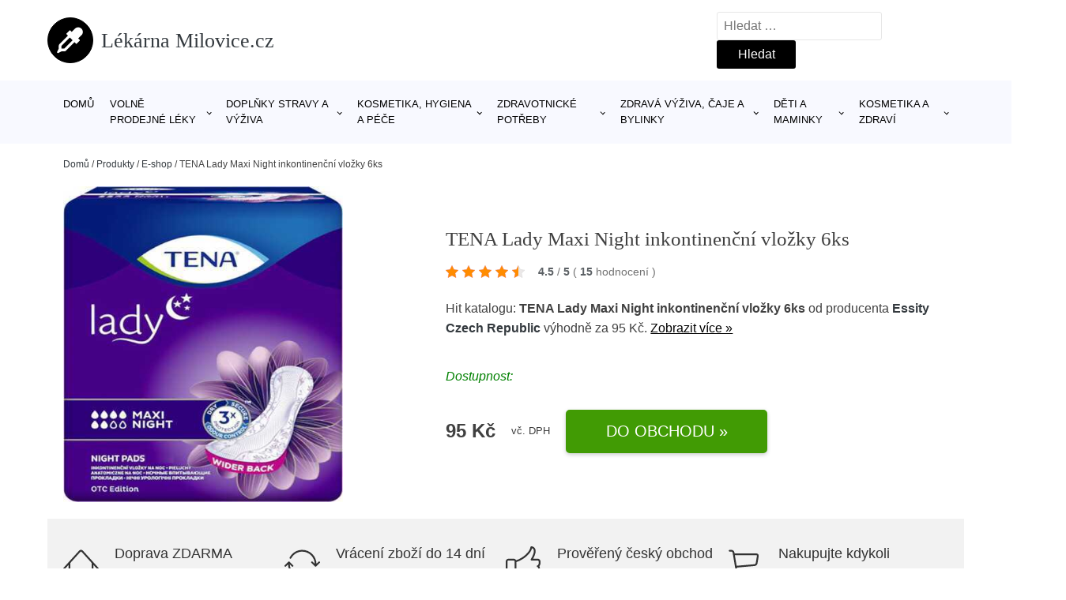

--- FILE ---
content_type: text/html; charset=UTF-8
request_url: https://www.lekarna-milovice.cz/p/tena-lady-maxi-night-inkontinencni-vlozky-6ks/
body_size: 20318
content:
<!DOCTYPE html>
<html lang="cs" prefix="og: https://ogp.me/ns#" >
<head>
<meta charset="UTF-8">
<meta name="viewport" content="width=device-width, initial-scale=1.0">
<!-- WP_HEAD() START -->
<!-- Optimalizace pro vyhledávače podle Rank Math - https://rankmath.com/ -->
<title>TENA Lady Maxi Night inkontinenční vložky 6ks | Lékárna Milovice.cz</title>
<meta name="description" content="Prohlédněte si produkt TENA Lady Maxi Night inkontinenční vložky 6ks od výrobce Essity Czech Republic za cenu 95 Kč."/>
<meta name="robots" content="follow, index, max-snippet:-1, max-video-preview:-1, max-image-preview:large"/>
<link rel="canonical" href="https://www.lekarna-milovice.cz/p/tena-lady-maxi-night-inkontinencni-vlozky-6ks/" />
<meta property="og:locale" content="cs_CZ" />
<meta property="og:type" content="article" />
<meta property="og:title" content="TENA Lady Maxi Night inkontinenční vložky 6ks | Lékárna Milovice.cz" />
<meta property="og:description" content="Prohlédněte si produkt TENA Lady Maxi Night inkontinenční vložky 6ks od výrobce Essity Czech Republic za cenu 95 Kč." />
<meta property="og:url" content="https://www.lekarna-milovice.cz/p/tena-lady-maxi-night-inkontinencni-vlozky-6ks/" />
<meta property="og:site_name" content="Lékárna Milovice.cz" />
<meta property="og:updated_time" content="2024-09-18T02:48:10+02:00" />
<meta property="og:image" content="https://www.lekarna-milovice.cz/wp-content/uploads/2023/03/tena-lady-maxi-night-inkontinencni-vlozky-6ks.jpg" />
<meta property="og:image:secure_url" content="https://www.lekarna-milovice.cz/wp-content/uploads/2023/03/tena-lady-maxi-night-inkontinencni-vlozky-6ks.jpg" />
<meta property="og:image:width" content="411" />
<meta property="og:image:height" content="539" />
<meta property="og:image:alt" content="TENA Lady Maxi Night inkontinenční vložky 6ks" />
<meta property="og:image:type" content="image/jpeg" />
<meta name="twitter:card" content="summary_large_image" />
<meta name="twitter:title" content="TENA Lady Maxi Night inkontinenční vložky 6ks | Lékárna Milovice.cz" />
<meta name="twitter:description" content="Prohlédněte si produkt TENA Lady Maxi Night inkontinenční vložky 6ks od výrobce Essity Czech Republic za cenu 95 Kč." />
<meta name="twitter:image" content="https://www.lekarna-milovice.cz/wp-content/uploads/2023/03/tena-lady-maxi-night-inkontinencni-vlozky-6ks.jpg" />
<script type="application/ld+json" class="rank-math-schema">{"@context":"https://schema.org","@graph":[{"@type":"BreadcrumbList","@id":"https://www.lekarna-milovice.cz/p/tena-lady-maxi-night-inkontinencni-vlozky-6ks/#breadcrumb","itemListElement":[{"@type":"ListItem","position":"1","item":{"@id":"https://www.lekarna-milovice.cz","name":"Dom\u016f"}},{"@type":"ListItem","position":"2","item":{"@id":"https://www.lekarna-milovice.cz/p/","name":"Produkty"}},{"@type":"ListItem","position":"3","item":{"@id":"https://www.lekarna-milovice.cz/c/e-shop/","name":"E-shop"}},{"@type":"ListItem","position":"4","item":{"@id":"https://www.lekarna-milovice.cz/p/tena-lady-maxi-night-inkontinencni-vlozky-6ks/","name":"TENA Lady Maxi Night inkontinen\u010dn\u00ed vlo\u017eky 6ks"}}]}]}</script>
<!-- /Rank Math WordPress SEO plugin -->
<link rel="alternate" title="oEmbed (JSON)" type="application/json+oembed" href="https://www.lekarna-milovice.cz/wp-json/oembed/1.0/embed?url=https%3A%2F%2Fwww.lekarna-milovice.cz%2Fp%2Ftena-lady-maxi-night-inkontinencni-vlozky-6ks%2F" />
<link rel="alternate" title="oEmbed (XML)" type="text/xml+oembed" href="https://www.lekarna-milovice.cz/wp-json/oembed/1.0/embed?url=https%3A%2F%2Fwww.lekarna-milovice.cz%2Fp%2Ftena-lady-maxi-night-inkontinencni-vlozky-6ks%2F&#038;format=xml" />
<style id='wp-img-auto-sizes-contain-inline-css' type='text/css'>
img:is([sizes=auto i],[sizes^="auto," i]){contain-intrinsic-size:3000px 1500px}
/*# sourceURL=wp-img-auto-sizes-contain-inline-css */
</style>
<style id='classic-theme-styles-inline-css' type='text/css'>
/*! This file is auto-generated */
.wp-block-button__link{color:#fff;background-color:#32373c;border-radius:9999px;box-shadow:none;text-decoration:none;padding:calc(.667em + 2px) calc(1.333em + 2px);font-size:1.125em}.wp-block-file__button{background:#32373c;color:#fff;text-decoration:none}
/*# sourceURL=/wp-includes/css/classic-themes.min.css */
</style>
<link rel='stylesheet' id='kk-star-ratings-css' href='//www.lekarna-milovice.cz/wp-content/cache/wpfc-minified/22c8tr4o/87b05.css' type='text/css' media='all' />
<style id='kk-star-ratings-inline-css' type='text/css'>
.kk-star-ratings .kksr-stars .kksr-star {
margin-right: 5px;
}
[dir="rtl"] .kk-star-ratings .kksr-stars .kksr-star {
margin-left: 5px;
margin-right: 0;
}
/*# sourceURL=kk-star-ratings-inline-css */
</style>
<link rel='stylesheet' id='oxygen-css' href='//www.lekarna-milovice.cz/wp-content/cache/wpfc-minified/eswpvacv/87b05.css' type='text/css' media='all' />
<script type="text/javascript" src="https://www.lekarna-milovice.cz/wp-includes/js/jquery/jquery.min.js?ver=3.7.1" id="jquery-core-js"></script>
<script type="text/javascript" id="search-filter-plugin-build-js-extra">
/* <![CDATA[ */
var SF_LDATA = {"ajax_url":"https://www.lekarna-milovice.cz/wp-admin/admin-ajax.php","home_url":"https://www.lekarna-milovice.cz/","extensions":[]};
//# sourceURL=search-filter-plugin-build-js-extra
/* ]]> */
</script>
<script type="text/javascript" src="https://www.lekarna-milovice.cz/wp-content/plugins/search-filter-pro/public/assets/js/search-filter-build.min.js?ver=2.5.21" id="search-filter-plugin-build-js"></script>
<link rel="https://api.w.org/" href="https://www.lekarna-milovice.cz/wp-json/" /><link rel="alternate" title="JSON" type="application/json" href="https://www.lekarna-milovice.cz/wp-json/wp/v2/products/194800" /><link rel="EditURI" type="application/rsd+xml" title="RSD" href="https://www.lekarna-milovice.cz/xmlrpc.php?rsd" />
<meta name="generator" content="WordPress 6.9" />
<link rel='shortlink' href='https://www.lekarna-milovice.cz/?p=194800' />
<script type="application/ld+json">{
"@context" : "https://schema.org",
"@type" : "Product",
"name" : "TENA Lady Maxi Night inkontinenčn&iacute; vložky 6ks",
"image" : "https://www.lekarna-milovice.cz/wp-content/uploads/2023/03/tena-lady-maxi-night-inkontinencni-vlozky-6ks.jpg",
"description" : "&lt;p&gt;Inkontinenčn&iacute; vložky TENA Slim Maxi Night poskytuj&iacute; neuvěřitelnou ochranu pro ženy. Maj&iacute; extra d&eacute;lku a &scaron;&iacute;řku v zadn&iacute; č&aacute;sti pro vynikaj&iacute;c&iacute; kryt&iacute;, kter&eacute; nab&iacute;z&iacute; optim&aacute;ln&iacute; spolehlivost při poloze vleže. Jsou vhodn&eacute; pro středn&iacute; až těžk&yacute; &uacute;nik moči zvl&aacute;&scaron;tě v noci. Maxim&aacute;ln&iacute; absorpce tam, kde ji nejv&iacute;ce potřebujete, je z&aacute;rukou rychl&eacute;ho odvodu vlhkosti z pokožky. Udržuje v&aacute;s v suchu a pokročil&eacute; svěž&iacute; mikroperličky omezuj&iacute; než&aacute;douc&iacute; z&aacute;pach. D&iacute;ky měkk&yacute;m, elastick&yacute;m stran&aacute;m se vložka pro &uacute;nik moči přizpůsob&iacute; tvaru va&scaron;eho těla. Je velmi pohodln&aacute; a chr&aacute;n&iacute; před &uacute;niky a z&aacute;pachem - pro klid na mysli a dobr&yacute; nočn&iacute; sp&aacute;nek. Balen&iacute; obsahuje 6 ks.&lt;br /&gt;&lt;/p&gt;",
"ean": "",
"gtin8": "AF529469008",
"sku": "AF529469008",
"brand" : {
"@type" : "Brand",
"name" : "Essity Czech Republic"
},
"review": {
"@type": "Review",
"reviewRating": {
"@type": "Rating",
"ratingValue": "4.5",
"bestRating": "5"
},
"author": {
"@type": "Person",
"name": ""
}
},
"offers" : {
"@type" : "Offer",
"price" : "95",
"priceCurrency": "CZK",
"url" : "https://www.lekarna-milovice.cz/p/tena-lady-maxi-night-inkontinencni-vlozky-6ks/",
"itemCondition": "https://schema.org/NewCondition",
"availability": "https://schema.org/InStock"
},
"aggregateRating": {
"@type": "AggregateRating",
"ratingValue": "4.5",
"bestRating": "5",
"ratingCount": "15"
}
}</script><!-- Global site tag (gtag.js) - Google Analytics -->
<script async src="https://www.googletagmanager.com/gtag/js?id=G-6JTQF6VDGC"></script>
<script>
window.dataLayer = window.dataLayer || [];
function gtag(){dataLayer.push(arguments);}
gtag('js', new Date());
gtag('config', '');
</script>
<link rel="icon" href="https://www.lekarna-milovice.cz/wp-content/uploads/2021/10/favicon-150x150.png" sizes="32x32" />
<link rel="icon" href="https://www.lekarna-milovice.cz/wp-content/uploads/2021/10/favicon.png" sizes="192x192" />
<link rel="apple-touch-icon" href="https://www.lekarna-milovice.cz/wp-content/uploads/2021/10/favicon.png" />
<meta name="msapplication-TileImage" content="https://www.lekarna-milovice.cz/wp-content/uploads/2021/10/favicon.png" />
<link rel='stylesheet' id='oxygen-cache-182422-css' href='//www.lekarna-milovice.cz/wp-content/cache/wpfc-minified/96nl0gnw/87b05.css' type='text/css' media='all' />
<link rel='stylesheet' id='oxygen-cache-182421-css' href='//www.lekarna-milovice.cz/wp-content/cache/wpfc-minified/2bnlrzie/87b05.css' type='text/css' media='all' />
<link rel='stylesheet' id='oxygen-universal-styles-css' href='//www.lekarna-milovice.cz/wp-content/cache/wpfc-minified/klibojsx/87b05.css' type='text/css' media='all' />
<!-- END OF WP_HEAD() -->
<style id='global-styles-inline-css' type='text/css'>
:root{--wp--preset--aspect-ratio--square: 1;--wp--preset--aspect-ratio--4-3: 4/3;--wp--preset--aspect-ratio--3-4: 3/4;--wp--preset--aspect-ratio--3-2: 3/2;--wp--preset--aspect-ratio--2-3: 2/3;--wp--preset--aspect-ratio--16-9: 16/9;--wp--preset--aspect-ratio--9-16: 9/16;--wp--preset--color--black: #000000;--wp--preset--color--cyan-bluish-gray: #abb8c3;--wp--preset--color--white: #ffffff;--wp--preset--color--pale-pink: #f78da7;--wp--preset--color--vivid-red: #cf2e2e;--wp--preset--color--luminous-vivid-orange: #ff6900;--wp--preset--color--luminous-vivid-amber: #fcb900;--wp--preset--color--light-green-cyan: #7bdcb5;--wp--preset--color--vivid-green-cyan: #00d084;--wp--preset--color--pale-cyan-blue: #8ed1fc;--wp--preset--color--vivid-cyan-blue: #0693e3;--wp--preset--color--vivid-purple: #9b51e0;--wp--preset--gradient--vivid-cyan-blue-to-vivid-purple: linear-gradient(135deg,rgb(6,147,227) 0%,rgb(155,81,224) 100%);--wp--preset--gradient--light-green-cyan-to-vivid-green-cyan: linear-gradient(135deg,rgb(122,220,180) 0%,rgb(0,208,130) 100%);--wp--preset--gradient--luminous-vivid-amber-to-luminous-vivid-orange: linear-gradient(135deg,rgb(252,185,0) 0%,rgb(255,105,0) 100%);--wp--preset--gradient--luminous-vivid-orange-to-vivid-red: linear-gradient(135deg,rgb(255,105,0) 0%,rgb(207,46,46) 100%);--wp--preset--gradient--very-light-gray-to-cyan-bluish-gray: linear-gradient(135deg,rgb(238,238,238) 0%,rgb(169,184,195) 100%);--wp--preset--gradient--cool-to-warm-spectrum: linear-gradient(135deg,rgb(74,234,220) 0%,rgb(151,120,209) 20%,rgb(207,42,186) 40%,rgb(238,44,130) 60%,rgb(251,105,98) 80%,rgb(254,248,76) 100%);--wp--preset--gradient--blush-light-purple: linear-gradient(135deg,rgb(255,206,236) 0%,rgb(152,150,240) 100%);--wp--preset--gradient--blush-bordeaux: linear-gradient(135deg,rgb(254,205,165) 0%,rgb(254,45,45) 50%,rgb(107,0,62) 100%);--wp--preset--gradient--luminous-dusk: linear-gradient(135deg,rgb(255,203,112) 0%,rgb(199,81,192) 50%,rgb(65,88,208) 100%);--wp--preset--gradient--pale-ocean: linear-gradient(135deg,rgb(255,245,203) 0%,rgb(182,227,212) 50%,rgb(51,167,181) 100%);--wp--preset--gradient--electric-grass: linear-gradient(135deg,rgb(202,248,128) 0%,rgb(113,206,126) 100%);--wp--preset--gradient--midnight: linear-gradient(135deg,rgb(2,3,129) 0%,rgb(40,116,252) 100%);--wp--preset--font-size--small: 13px;--wp--preset--font-size--medium: 20px;--wp--preset--font-size--large: 36px;--wp--preset--font-size--x-large: 42px;--wp--preset--spacing--20: 0.44rem;--wp--preset--spacing--30: 0.67rem;--wp--preset--spacing--40: 1rem;--wp--preset--spacing--50: 1.5rem;--wp--preset--spacing--60: 2.25rem;--wp--preset--spacing--70: 3.38rem;--wp--preset--spacing--80: 5.06rem;--wp--preset--shadow--natural: 6px 6px 9px rgba(0, 0, 0, 0.2);--wp--preset--shadow--deep: 12px 12px 50px rgba(0, 0, 0, 0.4);--wp--preset--shadow--sharp: 6px 6px 0px rgba(0, 0, 0, 0.2);--wp--preset--shadow--outlined: 6px 6px 0px -3px rgb(255, 255, 255), 6px 6px rgb(0, 0, 0);--wp--preset--shadow--crisp: 6px 6px 0px rgb(0, 0, 0);}:where(.is-layout-flex){gap: 0.5em;}:where(.is-layout-grid){gap: 0.5em;}body .is-layout-flex{display: flex;}.is-layout-flex{flex-wrap: wrap;align-items: center;}.is-layout-flex > :is(*, div){margin: 0;}body .is-layout-grid{display: grid;}.is-layout-grid > :is(*, div){margin: 0;}:where(.wp-block-columns.is-layout-flex){gap: 2em;}:where(.wp-block-columns.is-layout-grid){gap: 2em;}:where(.wp-block-post-template.is-layout-flex){gap: 1.25em;}:where(.wp-block-post-template.is-layout-grid){gap: 1.25em;}.has-black-color{color: var(--wp--preset--color--black) !important;}.has-cyan-bluish-gray-color{color: var(--wp--preset--color--cyan-bluish-gray) !important;}.has-white-color{color: var(--wp--preset--color--white) !important;}.has-pale-pink-color{color: var(--wp--preset--color--pale-pink) !important;}.has-vivid-red-color{color: var(--wp--preset--color--vivid-red) !important;}.has-luminous-vivid-orange-color{color: var(--wp--preset--color--luminous-vivid-orange) !important;}.has-luminous-vivid-amber-color{color: var(--wp--preset--color--luminous-vivid-amber) !important;}.has-light-green-cyan-color{color: var(--wp--preset--color--light-green-cyan) !important;}.has-vivid-green-cyan-color{color: var(--wp--preset--color--vivid-green-cyan) !important;}.has-pale-cyan-blue-color{color: var(--wp--preset--color--pale-cyan-blue) !important;}.has-vivid-cyan-blue-color{color: var(--wp--preset--color--vivid-cyan-blue) !important;}.has-vivid-purple-color{color: var(--wp--preset--color--vivid-purple) !important;}.has-black-background-color{background-color: var(--wp--preset--color--black) !important;}.has-cyan-bluish-gray-background-color{background-color: var(--wp--preset--color--cyan-bluish-gray) !important;}.has-white-background-color{background-color: var(--wp--preset--color--white) !important;}.has-pale-pink-background-color{background-color: var(--wp--preset--color--pale-pink) !important;}.has-vivid-red-background-color{background-color: var(--wp--preset--color--vivid-red) !important;}.has-luminous-vivid-orange-background-color{background-color: var(--wp--preset--color--luminous-vivid-orange) !important;}.has-luminous-vivid-amber-background-color{background-color: var(--wp--preset--color--luminous-vivid-amber) !important;}.has-light-green-cyan-background-color{background-color: var(--wp--preset--color--light-green-cyan) !important;}.has-vivid-green-cyan-background-color{background-color: var(--wp--preset--color--vivid-green-cyan) !important;}.has-pale-cyan-blue-background-color{background-color: var(--wp--preset--color--pale-cyan-blue) !important;}.has-vivid-cyan-blue-background-color{background-color: var(--wp--preset--color--vivid-cyan-blue) !important;}.has-vivid-purple-background-color{background-color: var(--wp--preset--color--vivid-purple) !important;}.has-black-border-color{border-color: var(--wp--preset--color--black) !important;}.has-cyan-bluish-gray-border-color{border-color: var(--wp--preset--color--cyan-bluish-gray) !important;}.has-white-border-color{border-color: var(--wp--preset--color--white) !important;}.has-pale-pink-border-color{border-color: var(--wp--preset--color--pale-pink) !important;}.has-vivid-red-border-color{border-color: var(--wp--preset--color--vivid-red) !important;}.has-luminous-vivid-orange-border-color{border-color: var(--wp--preset--color--luminous-vivid-orange) !important;}.has-luminous-vivid-amber-border-color{border-color: var(--wp--preset--color--luminous-vivid-amber) !important;}.has-light-green-cyan-border-color{border-color: var(--wp--preset--color--light-green-cyan) !important;}.has-vivid-green-cyan-border-color{border-color: var(--wp--preset--color--vivid-green-cyan) !important;}.has-pale-cyan-blue-border-color{border-color: var(--wp--preset--color--pale-cyan-blue) !important;}.has-vivid-cyan-blue-border-color{border-color: var(--wp--preset--color--vivid-cyan-blue) !important;}.has-vivid-purple-border-color{border-color: var(--wp--preset--color--vivid-purple) !important;}.has-vivid-cyan-blue-to-vivid-purple-gradient-background{background: var(--wp--preset--gradient--vivid-cyan-blue-to-vivid-purple) !important;}.has-light-green-cyan-to-vivid-green-cyan-gradient-background{background: var(--wp--preset--gradient--light-green-cyan-to-vivid-green-cyan) !important;}.has-luminous-vivid-amber-to-luminous-vivid-orange-gradient-background{background: var(--wp--preset--gradient--luminous-vivid-amber-to-luminous-vivid-orange) !important;}.has-luminous-vivid-orange-to-vivid-red-gradient-background{background: var(--wp--preset--gradient--luminous-vivid-orange-to-vivid-red) !important;}.has-very-light-gray-to-cyan-bluish-gray-gradient-background{background: var(--wp--preset--gradient--very-light-gray-to-cyan-bluish-gray) !important;}.has-cool-to-warm-spectrum-gradient-background{background: var(--wp--preset--gradient--cool-to-warm-spectrum) !important;}.has-blush-light-purple-gradient-background{background: var(--wp--preset--gradient--blush-light-purple) !important;}.has-blush-bordeaux-gradient-background{background: var(--wp--preset--gradient--blush-bordeaux) !important;}.has-luminous-dusk-gradient-background{background: var(--wp--preset--gradient--luminous-dusk) !important;}.has-pale-ocean-gradient-background{background: var(--wp--preset--gradient--pale-ocean) !important;}.has-electric-grass-gradient-background{background: var(--wp--preset--gradient--electric-grass) !important;}.has-midnight-gradient-background{background: var(--wp--preset--gradient--midnight) !important;}.has-small-font-size{font-size: var(--wp--preset--font-size--small) !important;}.has-medium-font-size{font-size: var(--wp--preset--font-size--medium) !important;}.has-large-font-size{font-size: var(--wp--preset--font-size--large) !important;}.has-x-large-font-size{font-size: var(--wp--preset--font-size--x-large) !important;}
/*# sourceURL=global-styles-inline-css */
</style>
</head>
<body class="wp-singular products-template-default single single-products postid-194800 wp-theme-oxygen-is-not-a-theme  wp-embed-responsive oxygen-body" >
<header id="_header-1-25" class="oxy-header-wrapper oxy-overlay-header oxy-header" ><div id="logo-header-row" class="oxy-header-row" ><div class="oxy-header-container"><div id="_header_left-3-25" class="oxy-header-left" ><a id="link-78-25" class="ct-link" href="/" target="_self"  ><div id="fancy_icon-86-25" class="ct-fancy-icon" ><svg id="svg-fancy_icon-86-25"><use xlink:href="#FontAwesomeicon-eyedropper"></use></svg></div><span id="shortcode-79-25" class="ct-shortcode logo-top" >Lékárna Milovice.cz</span></a></div><div id="_header_center-4-25" class="oxy-header-center" ></div><div id="_header_right-5-25" class="oxy-header-right" >
<div id="_search_form-17-25" class="oxy-search-form" >
<form role="search" method="get" class="search-form" action="https://www.lekarna-milovice.cz/">
<label>
<span class="screen-reader-text">Vyhledávání</span>
<input type="search" class="search-field" placeholder="Hledat &hellip;" value="" name="s" />
</label>
<input type="submit" class="search-submit" value="Hledat" />
</form>                </div>
<nav id="_nav_menu-53-25" class="oxy-nav-menu oxy-nav-menu-dropdowns oxy-nav-menu-dropdown-arrow" ><div class='oxy-menu-toggle'><div class='oxy-nav-menu-hamburger-wrap'><div class='oxy-nav-menu-hamburger'><div class='oxy-nav-menu-hamburger-line'></div><div class='oxy-nav-menu-hamburger-line'></div><div class='oxy-nav-menu-hamburger-line'></div></div></div></div><div class="menu-hlavni-menu-container"><ul id="menu-hlavni-menu" class="oxy-nav-menu-list"><li id="menu-item-209148" class="menu-item menu-item-type-custom menu-item-object-custom menu-item-209148"><a href="/">Domů</a></li>
<li id="menu-item-209155" class="menu-item menu-item-type-taxonomy menu-item-object-product_category menu-item-has-children menu-item-209155"><a href="https://www.lekarna-milovice.cz/c/volne-prodejne-leky/">Volně prodejné léky</a>
<ul class="sub-menu">
<li id="menu-item-209185" class="menu-item menu-item-type-taxonomy menu-item-object-product_category menu-item-209185"><a href="https://www.lekarna-milovice.cz/c/homeopatika/">Homeopatika</a></li>
<li id="menu-item-209191" class="menu-item menu-item-type-taxonomy menu-item-object-product_category menu-item-209191"><a href="https://www.lekarna-milovice.cz/c/leky-na-osetreni-kuze-a-alergicke-reakce/">Léky na ošetření kůže a alergické reakce</a></li>
<li id="menu-item-209186" class="menu-item menu-item-type-taxonomy menu-item-object-product_category menu-item-209186"><a href="https://www.lekarna-milovice.cz/c/leky-na-chripku-a-nachlazeni/">Léky na chřipku a nachlazení</a></li>
<li id="menu-item-209192" class="menu-item menu-item-type-taxonomy menu-item-object-product_category menu-item-209192"><a href="https://www.lekarna-milovice.cz/c/leky-na-travici-soustavu/">Léky na trávicí soustavu</a></li>
<li id="menu-item-209187" class="menu-item menu-item-type-taxonomy menu-item-object-product_category menu-item-209187"><a href="https://www.lekarna-milovice.cz/c/leky-na-hlavu-a-krk/">Léky na hlavu a krk</a></li>
<li id="menu-item-209190" class="menu-item menu-item-type-taxonomy menu-item-object-product_category menu-item-209190"><a href="https://www.lekarna-milovice.cz/c/leky-na-travici-soustavu/">Léky na trávicí soustavu</a></li>
<li id="menu-item-209188" class="menu-item menu-item-type-taxonomy menu-item-object-product_category menu-item-209188"><a href="https://www.lekarna-milovice.cz/c/leky-na-klouby-a-koncetiny/">Léky na klouby a končetiny</a></li>
<li id="menu-item-209189" class="menu-item menu-item-type-taxonomy menu-item-object-product_category menu-item-209189"><a href="https://www.lekarna-milovice.cz/c/leky-na-ledviny-a-pohlavni-organy/">Léky na ledviny a pohlavní orgány</a></li>
<li id="menu-item-209218" class="menu-item menu-item-type-taxonomy menu-item-object-product_category menu-item-209218"><a href="https://www.lekarna-milovice.cz/c/leky-na-posileni-metabolismu-a-imunity/">Léky na posílení metabolismu a imunity</a></li>
<li id="menu-item-209217" class="menu-item menu-item-type-taxonomy menu-item-object-product_category menu-item-209217"><a href="https://www.lekarna-milovice.cz/c/leky-na-oci-usi-nos-a-usta/">Léky na oči, uši, nos a ústa</a></li>
<li id="menu-item-209219" class="menu-item menu-item-type-taxonomy menu-item-object-product_category menu-item-209219"><a href="https://www.lekarna-milovice.cz/c/leky-na-odvykani-koureni/">Léky na odvykání kouření</a></li>
<li id="menu-item-209220" class="menu-item menu-item-type-taxonomy menu-item-object-product_category menu-item-209220"><a href="https://www.lekarna-milovice.cz/c/leky-na-srdce-a-cevy/">Léky na srdce a cévy</a></li>
</ul>
</li>
<li id="menu-item-209152" class="menu-item menu-item-type-taxonomy menu-item-object-product_category menu-item-has-children menu-item-209152"><a href="https://www.lekarna-milovice.cz/c/doplnky-stravy-a-vyziva/">Doplňky stravy a výživa</a>
<ul class="sub-menu">
<li id="menu-item-209175" class="menu-item menu-item-type-taxonomy menu-item-object-product_category menu-item-209175"><a href="https://www.lekarna-milovice.cz/c/vitaminy/">Vitamíny</a></li>
<li id="menu-item-209171" class="menu-item menu-item-type-taxonomy menu-item-object-product_category menu-item-209171"><a href="https://www.lekarna-milovice.cz/c/mineraly/">Minerály</a></li>
<li id="menu-item-209170" class="menu-item menu-item-type-taxonomy menu-item-object-product_category menu-item-209170"><a href="https://www.lekarna-milovice.cz/c/klouby-a-sport/">Klouby a sport</a></li>
<li id="menu-item-209169" class="menu-item menu-item-type-taxonomy menu-item-object-product_category menu-item-209169"><a href="https://www.lekarna-milovice.cz/c/hlava-pamet-spanek-a-unava/">Hlava, paměť, spánek a únava</a></li>
<li id="menu-item-209173" class="menu-item menu-item-type-taxonomy menu-item-object-product_category menu-item-209173"><a href="https://www.lekarna-milovice.cz/c/specialni-doplnky-stravy/">Speciální doplňky stravy</a></li>
<li id="menu-item-209176" class="menu-item menu-item-type-taxonomy menu-item-object-product_category menu-item-209176"><a href="https://www.lekarna-milovice.cz/c/zdravi-a-krasa/">Zdraví a krása</a></li>
<li id="menu-item-209168" class="menu-item menu-item-type-taxonomy menu-item-object-product_category menu-item-209168"><a href="https://www.lekarna-milovice.cz/c/doplnky-stravy-pro-zeny/">Doplňky stravy pro ženy</a></li>
<li id="menu-item-209172" class="menu-item menu-item-type-taxonomy menu-item-object-product_category menu-item-209172"><a href="https://www.lekarna-milovice.cz/c/mocove-a-pohlavni-organy/">Močové a pohlavní orgány</a></li>
<li id="menu-item-209174" class="menu-item menu-item-type-taxonomy menu-item-object-product_category menu-item-209174"><a href="https://www.lekarna-milovice.cz/c/srdce-zily-a-krevni-obeh/">Srdce, žíly a krevní oběh</a></li>
</ul>
</li>
<li id="menu-item-209149" class="menu-item menu-item-type-taxonomy menu-item-object-product_category menu-item-has-children menu-item-209149"><a href="https://www.lekarna-milovice.cz/c/kosmetika-hygiena-a-pece/">Kosmetika, hygiena a péče</a>
<ul class="sub-menu">
<li id="menu-item-209150" class="menu-item menu-item-type-taxonomy menu-item-object-product_category menu-item-209150"><a href="https://www.lekarna-milovice.cz/c/pece-o-telo/">Péče o tělo</a></li>
<li id="menu-item-209184" class="menu-item menu-item-type-taxonomy menu-item-object-product_category menu-item-209184"><a href="https://www.lekarna-milovice.cz/c/zubni-a-dentalni-hygiena/">Zubní a dentální hygiena</a></li>
<li id="menu-item-209177" class="menu-item menu-item-type-taxonomy menu-item-object-product_category menu-item-209177"><a href="https://www.lekarna-milovice.cz/c/dermokosmetika/">Dermokosmetika</a></li>
<li id="menu-item-209178" class="menu-item menu-item-type-taxonomy menu-item-object-product_category menu-item-209178"><a href="https://www.lekarna-milovice.cz/c/pece-o-plet/">Péče o pleť</a></li>
<li id="menu-item-209182" class="menu-item menu-item-type-taxonomy menu-item-object-product_category menu-item-209182"><a href="https://www.lekarna-milovice.cz/c/prirodni-kosmetika/">Přírodní kosmetika</a></li>
<li id="menu-item-209183" class="menu-item menu-item-type-taxonomy menu-item-object-product_category menu-item-209183"><a href="https://www.lekarna-milovice.cz/c/regenerace-a-masaze/">Regenerace a masáže</a></li>
<li id="menu-item-209179" class="menu-item menu-item-type-taxonomy menu-item-object-product_category menu-item-209179"><a href="https://www.lekarna-milovice.cz/c/pece-o-vlasy/">Péče o vlasy</a></li>
<li id="menu-item-209181" class="menu-item menu-item-type-taxonomy menu-item-object-product_category menu-item-209181"><a href="https://www.lekarna-milovice.cz/c/hygienicke-potreby/">Hygienické potřeby</a></li>
</ul>
</li>
<li id="menu-item-209151" class="menu-item menu-item-type-taxonomy menu-item-object-product_category current-products-ancestor current-menu-parent current-products-parent menu-item-has-children menu-item-209151"><a href="https://www.lekarna-milovice.cz/c/zdravotnicke-potreby/">Zdravotnické potřeby</a>
<ul class="sub-menu">
<li id="menu-item-209214" class="menu-item menu-item-type-taxonomy menu-item-object-product_category menu-item-209214"><a href="https://www.lekarna-milovice.cz/c/zdravotnicke-pomucky/">Zdravotnické pomůcky</a></li>
<li id="menu-item-209215" class="menu-item menu-item-type-taxonomy menu-item-object-product_category menu-item-209215"><a href="https://www.lekarna-milovice.cz/c/zdravotnicke-prostredky/">Zdravotnické prostředky</a></li>
<li id="menu-item-209210" class="menu-item menu-item-type-taxonomy menu-item-object-product_category current-products-ancestor current-menu-parent current-products-parent menu-item-209210"><a href="https://www.lekarna-milovice.cz/c/pomucky-pri-inkontinenci/">Pomůcky při inkontinenci</a></li>
<li id="menu-item-209213" class="menu-item menu-item-type-taxonomy menu-item-object-product_category menu-item-209213"><a href="https://www.lekarna-milovice.cz/c/zdravotnicke-obleceni-a-obuv/">Zdravotnické oblečení a obuv</a></li>
<li id="menu-item-209209" class="menu-item menu-item-type-taxonomy menu-item-object-product_category menu-item-209209"><a href="https://www.lekarna-milovice.cz/c/ortopedicke-pomucky/">Ortopedické pomůcky</a></li>
<li id="menu-item-209207" class="menu-item menu-item-type-taxonomy menu-item-object-product_category menu-item-209207"><a href="https://www.lekarna-milovice.cz/c/ocni-optika-zdravotnicke-potreby/">Oční optika</a></li>
<li id="menu-item-209204" class="menu-item menu-item-type-taxonomy menu-item-object-product_category menu-item-209204"><a href="https://www.lekarna-milovice.cz/c/diagnosticke-testy-zdravotnicke-potreby/">Diagnostické testy</a></li>
<li id="menu-item-209212" class="menu-item menu-item-type-taxonomy menu-item-object-product_category menu-item-209212"><a href="https://www.lekarna-milovice.cz/c/sportovni-potreby/">Sportovní potřeby</a></li>
<li id="menu-item-209211" class="menu-item menu-item-type-taxonomy menu-item-object-product_category menu-item-209211"><a href="https://www.lekarna-milovice.cz/c/potreby-pro-diabetiky/">Potřeby pro diabetiky</a></li>
<li id="menu-item-209205" class="menu-item menu-item-type-taxonomy menu-item-object-product_category menu-item-209205"><a href="https://www.lekarna-milovice.cz/c/lekarnicky/">Lékárničky</a></li>
</ul>
</li>
<li id="menu-item-209153" class="menu-item menu-item-type-taxonomy menu-item-object-product_category menu-item-has-children menu-item-209153"><a href="https://www.lekarna-milovice.cz/c/zdrava-vyziva-caje-a-bylinky/">Zdravá výživa, čaje a bylinky</a>
<ul class="sub-menu">
<li id="menu-item-209197" class="menu-item menu-item-type-taxonomy menu-item-object-product_category menu-item-209197"><a href="https://www.lekarna-milovice.cz/c/caje-a-bylinky/">Čaje a bylinky</a></li>
<li id="menu-item-209200" class="menu-item menu-item-type-taxonomy menu-item-object-product_category menu-item-209200"><a href="https://www.lekarna-milovice.cz/c/potraviny-pro-zvlastni-lekarske-ucely/">Potraviny pro zvláštní lékařské účely</a></li>
<li id="menu-item-209193" class="menu-item menu-item-type-taxonomy menu-item-object-product_category menu-item-209193"><a href="https://www.lekarna-milovice.cz/c/bezlepkove-potraviny/">Bezlepkové potraviny</a></li>
<li id="menu-item-209199" class="menu-item menu-item-type-taxonomy menu-item-object-product_category menu-item-209199"><a href="https://www.lekarna-milovice.cz/c/pochoutky/">Pochoutky</a></li>
<li id="menu-item-209198" class="menu-item menu-item-type-taxonomy menu-item-object-product_category menu-item-209198"><a href="https://www.lekarna-milovice.cz/c/dietni-strava/">Dietní strava</a></li>
<li id="menu-item-209195" class="menu-item menu-item-type-taxonomy menu-item-object-product_category menu-item-209195"><a href="https://www.lekarna-milovice.cz/c/biopotraviny/">Biopotraviny</a></li>
<li id="menu-item-209201" class="menu-item menu-item-type-taxonomy menu-item-object-product_category menu-item-209201"><a href="https://www.lekarna-milovice.cz/c/sportovni-vyziva/">Sportovní výživa</a></li>
</ul>
</li>
<li id="menu-item-209154" class="menu-item menu-item-type-taxonomy menu-item-object-product_category menu-item-has-children menu-item-209154"><a href="https://www.lekarna-milovice.cz/c/deti-a-maminky/">Děti a maminky</a>
<ul class="sub-menu">
<li id="menu-item-209161" class="menu-item menu-item-type-taxonomy menu-item-object-product_category menu-item-209161"><a href="https://www.lekarna-milovice.cz/c/detska-a-kojenecka-vyziva/">Dětská a kojenecká výživa</a></li>
<li id="menu-item-209164" class="menu-item menu-item-type-taxonomy menu-item-object-product_category menu-item-209164"><a href="https://www.lekarna-milovice.cz/c/pleny-detska-hygiena-a-kosmetika/">Pleny, dětská hygiena a kosmetika</a></li>
<li id="menu-item-209162" class="menu-item menu-item-type-taxonomy menu-item-object-product_category menu-item-209162"><a href="https://www.lekarna-milovice.cz/c/pece-o-dite/">Péče o dítě</a></li>
<li id="menu-item-209165" class="menu-item menu-item-type-taxonomy menu-item-object-product_category menu-item-209165"><a href="https://www.lekarna-milovice.cz/c/potreby-pro-krmeni/">Potřeby pro krmení</a></li>
<li id="menu-item-209166" class="menu-item menu-item-type-taxonomy menu-item-object-product_category menu-item-209166"><a href="https://www.lekarna-milovice.cz/c/vitaminy-a-mineraly-pro-deti-a-maminky/">Vitamíny a minerály pro děti a maminky</a></li>
<li id="menu-item-209163" class="menu-item menu-item-type-taxonomy menu-item-object-product_category menu-item-209163"><a href="https://www.lekarna-milovice.cz/c/kojeni-pomucky-a-potreby/">Kojení - pomůcky a potřeby</a></li>
<li id="menu-item-209167" class="menu-item menu-item-type-taxonomy menu-item-object-product_category menu-item-209167"><a href="https://www.lekarna-milovice.cz/c/tehotenstvi-kosmetika-vitaminy-doplnky/">Těhotenství - kosmetika, vitamíny, doplňky</a></li>
</ul>
</li>
<li id="menu-item-209158" class="menu-item menu-item-type-taxonomy menu-item-object-product_category menu-item-has-children menu-item-209158"><a href="https://www.lekarna-milovice.cz/c/kosmetika-a-zdravi/">Kosmetika a zdraví</a>
<ul class="sub-menu">
<li id="menu-item-209159" class="menu-item menu-item-type-taxonomy menu-item-object-product_category menu-item-209159"><a href="https://www.lekarna-milovice.cz/c/zdravi/">Zdraví</a></li>
<li id="menu-item-209216" class="menu-item menu-item-type-taxonomy menu-item-object-product_category menu-item-209216"><a href="https://www.lekarna-milovice.cz/c/kosmetika/">Kosmetika</a></li>
</ul>
</li>
</ul></div></nav></div></div></div><div id="nav-header-row" class="oxy-header-row" ><div class="oxy-header-container"><div id="_header_left-12-25" class="oxy-header-left" ></div><div id="_header_center-13-25" class="oxy-header-center" ><nav id="_nav_menu-15-25" class="oxy-nav-menu oxy-nav-menu-dropdowns oxy-nav-menu-dropdown-arrow" ><div class='oxy-menu-toggle'><div class='oxy-nav-menu-hamburger-wrap'><div class='oxy-nav-menu-hamburger'><div class='oxy-nav-menu-hamburger-line'></div><div class='oxy-nav-menu-hamburger-line'></div><div class='oxy-nav-menu-hamburger-line'></div></div></div></div><div class="menu-hlavni-menu-container"><ul id="menu-hlavni-menu-1" class="oxy-nav-menu-list"><li class="menu-item menu-item-type-custom menu-item-object-custom menu-item-209148"><a href="/">Domů</a></li>
<li class="menu-item menu-item-type-taxonomy menu-item-object-product_category menu-item-has-children menu-item-209155"><a href="https://www.lekarna-milovice.cz/c/volne-prodejne-leky/">Volně prodejné léky</a>
<ul class="sub-menu">
<li class="menu-item menu-item-type-taxonomy menu-item-object-product_category menu-item-209185"><a href="https://www.lekarna-milovice.cz/c/homeopatika/">Homeopatika</a></li>
<li class="menu-item menu-item-type-taxonomy menu-item-object-product_category menu-item-209191"><a href="https://www.lekarna-milovice.cz/c/leky-na-osetreni-kuze-a-alergicke-reakce/">Léky na ošetření kůže a alergické reakce</a></li>
<li class="menu-item menu-item-type-taxonomy menu-item-object-product_category menu-item-209186"><a href="https://www.lekarna-milovice.cz/c/leky-na-chripku-a-nachlazeni/">Léky na chřipku a nachlazení</a></li>
<li class="menu-item menu-item-type-taxonomy menu-item-object-product_category menu-item-209192"><a href="https://www.lekarna-milovice.cz/c/leky-na-travici-soustavu/">Léky na trávicí soustavu</a></li>
<li class="menu-item menu-item-type-taxonomy menu-item-object-product_category menu-item-209187"><a href="https://www.lekarna-milovice.cz/c/leky-na-hlavu-a-krk/">Léky na hlavu a krk</a></li>
<li class="menu-item menu-item-type-taxonomy menu-item-object-product_category menu-item-209190"><a href="https://www.lekarna-milovice.cz/c/leky-na-travici-soustavu/">Léky na trávicí soustavu</a></li>
<li class="menu-item menu-item-type-taxonomy menu-item-object-product_category menu-item-209188"><a href="https://www.lekarna-milovice.cz/c/leky-na-klouby-a-koncetiny/">Léky na klouby a končetiny</a></li>
<li class="menu-item menu-item-type-taxonomy menu-item-object-product_category menu-item-209189"><a href="https://www.lekarna-milovice.cz/c/leky-na-ledviny-a-pohlavni-organy/">Léky na ledviny a pohlavní orgány</a></li>
<li class="menu-item menu-item-type-taxonomy menu-item-object-product_category menu-item-209218"><a href="https://www.lekarna-milovice.cz/c/leky-na-posileni-metabolismu-a-imunity/">Léky na posílení metabolismu a imunity</a></li>
<li class="menu-item menu-item-type-taxonomy menu-item-object-product_category menu-item-209217"><a href="https://www.lekarna-milovice.cz/c/leky-na-oci-usi-nos-a-usta/">Léky na oči, uši, nos a ústa</a></li>
<li class="menu-item menu-item-type-taxonomy menu-item-object-product_category menu-item-209219"><a href="https://www.lekarna-milovice.cz/c/leky-na-odvykani-koureni/">Léky na odvykání kouření</a></li>
<li class="menu-item menu-item-type-taxonomy menu-item-object-product_category menu-item-209220"><a href="https://www.lekarna-milovice.cz/c/leky-na-srdce-a-cevy/">Léky na srdce a cévy</a></li>
</ul>
</li>
<li class="menu-item menu-item-type-taxonomy menu-item-object-product_category menu-item-has-children menu-item-209152"><a href="https://www.lekarna-milovice.cz/c/doplnky-stravy-a-vyziva/">Doplňky stravy a výživa</a>
<ul class="sub-menu">
<li class="menu-item menu-item-type-taxonomy menu-item-object-product_category menu-item-209175"><a href="https://www.lekarna-milovice.cz/c/vitaminy/">Vitamíny</a></li>
<li class="menu-item menu-item-type-taxonomy menu-item-object-product_category menu-item-209171"><a href="https://www.lekarna-milovice.cz/c/mineraly/">Minerály</a></li>
<li class="menu-item menu-item-type-taxonomy menu-item-object-product_category menu-item-209170"><a href="https://www.lekarna-milovice.cz/c/klouby-a-sport/">Klouby a sport</a></li>
<li class="menu-item menu-item-type-taxonomy menu-item-object-product_category menu-item-209169"><a href="https://www.lekarna-milovice.cz/c/hlava-pamet-spanek-a-unava/">Hlava, paměť, spánek a únava</a></li>
<li class="menu-item menu-item-type-taxonomy menu-item-object-product_category menu-item-209173"><a href="https://www.lekarna-milovice.cz/c/specialni-doplnky-stravy/">Speciální doplňky stravy</a></li>
<li class="menu-item menu-item-type-taxonomy menu-item-object-product_category menu-item-209176"><a href="https://www.lekarna-milovice.cz/c/zdravi-a-krasa/">Zdraví a krása</a></li>
<li class="menu-item menu-item-type-taxonomy menu-item-object-product_category menu-item-209168"><a href="https://www.lekarna-milovice.cz/c/doplnky-stravy-pro-zeny/">Doplňky stravy pro ženy</a></li>
<li class="menu-item menu-item-type-taxonomy menu-item-object-product_category menu-item-209172"><a href="https://www.lekarna-milovice.cz/c/mocove-a-pohlavni-organy/">Močové a pohlavní orgány</a></li>
<li class="menu-item menu-item-type-taxonomy menu-item-object-product_category menu-item-209174"><a href="https://www.lekarna-milovice.cz/c/srdce-zily-a-krevni-obeh/">Srdce, žíly a krevní oběh</a></li>
</ul>
</li>
<li class="menu-item menu-item-type-taxonomy menu-item-object-product_category menu-item-has-children menu-item-209149"><a href="https://www.lekarna-milovice.cz/c/kosmetika-hygiena-a-pece/">Kosmetika, hygiena a péče</a>
<ul class="sub-menu">
<li class="menu-item menu-item-type-taxonomy menu-item-object-product_category menu-item-209150"><a href="https://www.lekarna-milovice.cz/c/pece-o-telo/">Péče o tělo</a></li>
<li class="menu-item menu-item-type-taxonomy menu-item-object-product_category menu-item-209184"><a href="https://www.lekarna-milovice.cz/c/zubni-a-dentalni-hygiena/">Zubní a dentální hygiena</a></li>
<li class="menu-item menu-item-type-taxonomy menu-item-object-product_category menu-item-209177"><a href="https://www.lekarna-milovice.cz/c/dermokosmetika/">Dermokosmetika</a></li>
<li class="menu-item menu-item-type-taxonomy menu-item-object-product_category menu-item-209178"><a href="https://www.lekarna-milovice.cz/c/pece-o-plet/">Péče o pleť</a></li>
<li class="menu-item menu-item-type-taxonomy menu-item-object-product_category menu-item-209182"><a href="https://www.lekarna-milovice.cz/c/prirodni-kosmetika/">Přírodní kosmetika</a></li>
<li class="menu-item menu-item-type-taxonomy menu-item-object-product_category menu-item-209183"><a href="https://www.lekarna-milovice.cz/c/regenerace-a-masaze/">Regenerace a masáže</a></li>
<li class="menu-item menu-item-type-taxonomy menu-item-object-product_category menu-item-209179"><a href="https://www.lekarna-milovice.cz/c/pece-o-vlasy/">Péče o vlasy</a></li>
<li class="menu-item menu-item-type-taxonomy menu-item-object-product_category menu-item-209181"><a href="https://www.lekarna-milovice.cz/c/hygienicke-potreby/">Hygienické potřeby</a></li>
</ul>
</li>
<li class="menu-item menu-item-type-taxonomy menu-item-object-product_category current-products-ancestor current-menu-parent current-products-parent menu-item-has-children menu-item-209151"><a href="https://www.lekarna-milovice.cz/c/zdravotnicke-potreby/">Zdravotnické potřeby</a>
<ul class="sub-menu">
<li class="menu-item menu-item-type-taxonomy menu-item-object-product_category menu-item-209214"><a href="https://www.lekarna-milovice.cz/c/zdravotnicke-pomucky/">Zdravotnické pomůcky</a></li>
<li class="menu-item menu-item-type-taxonomy menu-item-object-product_category menu-item-209215"><a href="https://www.lekarna-milovice.cz/c/zdravotnicke-prostredky/">Zdravotnické prostředky</a></li>
<li class="menu-item menu-item-type-taxonomy menu-item-object-product_category current-products-ancestor current-menu-parent current-products-parent menu-item-209210"><a href="https://www.lekarna-milovice.cz/c/pomucky-pri-inkontinenci/">Pomůcky při inkontinenci</a></li>
<li class="menu-item menu-item-type-taxonomy menu-item-object-product_category menu-item-209213"><a href="https://www.lekarna-milovice.cz/c/zdravotnicke-obleceni-a-obuv/">Zdravotnické oblečení a obuv</a></li>
<li class="menu-item menu-item-type-taxonomy menu-item-object-product_category menu-item-209209"><a href="https://www.lekarna-milovice.cz/c/ortopedicke-pomucky/">Ortopedické pomůcky</a></li>
<li class="menu-item menu-item-type-taxonomy menu-item-object-product_category menu-item-209207"><a href="https://www.lekarna-milovice.cz/c/ocni-optika-zdravotnicke-potreby/">Oční optika</a></li>
<li class="menu-item menu-item-type-taxonomy menu-item-object-product_category menu-item-209204"><a href="https://www.lekarna-milovice.cz/c/diagnosticke-testy-zdravotnicke-potreby/">Diagnostické testy</a></li>
<li class="menu-item menu-item-type-taxonomy menu-item-object-product_category menu-item-209212"><a href="https://www.lekarna-milovice.cz/c/sportovni-potreby/">Sportovní potřeby</a></li>
<li class="menu-item menu-item-type-taxonomy menu-item-object-product_category menu-item-209211"><a href="https://www.lekarna-milovice.cz/c/potreby-pro-diabetiky/">Potřeby pro diabetiky</a></li>
<li class="menu-item menu-item-type-taxonomy menu-item-object-product_category menu-item-209205"><a href="https://www.lekarna-milovice.cz/c/lekarnicky/">Lékárničky</a></li>
</ul>
</li>
<li class="menu-item menu-item-type-taxonomy menu-item-object-product_category menu-item-has-children menu-item-209153"><a href="https://www.lekarna-milovice.cz/c/zdrava-vyziva-caje-a-bylinky/">Zdravá výživa, čaje a bylinky</a>
<ul class="sub-menu">
<li class="menu-item menu-item-type-taxonomy menu-item-object-product_category menu-item-209197"><a href="https://www.lekarna-milovice.cz/c/caje-a-bylinky/">Čaje a bylinky</a></li>
<li class="menu-item menu-item-type-taxonomy menu-item-object-product_category menu-item-209200"><a href="https://www.lekarna-milovice.cz/c/potraviny-pro-zvlastni-lekarske-ucely/">Potraviny pro zvláštní lékařské účely</a></li>
<li class="menu-item menu-item-type-taxonomy menu-item-object-product_category menu-item-209193"><a href="https://www.lekarna-milovice.cz/c/bezlepkove-potraviny/">Bezlepkové potraviny</a></li>
<li class="menu-item menu-item-type-taxonomy menu-item-object-product_category menu-item-209199"><a href="https://www.lekarna-milovice.cz/c/pochoutky/">Pochoutky</a></li>
<li class="menu-item menu-item-type-taxonomy menu-item-object-product_category menu-item-209198"><a href="https://www.lekarna-milovice.cz/c/dietni-strava/">Dietní strava</a></li>
<li class="menu-item menu-item-type-taxonomy menu-item-object-product_category menu-item-209195"><a href="https://www.lekarna-milovice.cz/c/biopotraviny/">Biopotraviny</a></li>
<li class="menu-item menu-item-type-taxonomy menu-item-object-product_category menu-item-209201"><a href="https://www.lekarna-milovice.cz/c/sportovni-vyziva/">Sportovní výživa</a></li>
</ul>
</li>
<li class="menu-item menu-item-type-taxonomy menu-item-object-product_category menu-item-has-children menu-item-209154"><a href="https://www.lekarna-milovice.cz/c/deti-a-maminky/">Děti a maminky</a>
<ul class="sub-menu">
<li class="menu-item menu-item-type-taxonomy menu-item-object-product_category menu-item-209161"><a href="https://www.lekarna-milovice.cz/c/detska-a-kojenecka-vyziva/">Dětská a kojenecká výživa</a></li>
<li class="menu-item menu-item-type-taxonomy menu-item-object-product_category menu-item-209164"><a href="https://www.lekarna-milovice.cz/c/pleny-detska-hygiena-a-kosmetika/">Pleny, dětská hygiena a kosmetika</a></li>
<li class="menu-item menu-item-type-taxonomy menu-item-object-product_category menu-item-209162"><a href="https://www.lekarna-milovice.cz/c/pece-o-dite/">Péče o dítě</a></li>
<li class="menu-item menu-item-type-taxonomy menu-item-object-product_category menu-item-209165"><a href="https://www.lekarna-milovice.cz/c/potreby-pro-krmeni/">Potřeby pro krmení</a></li>
<li class="menu-item menu-item-type-taxonomy menu-item-object-product_category menu-item-209166"><a href="https://www.lekarna-milovice.cz/c/vitaminy-a-mineraly-pro-deti-a-maminky/">Vitamíny a minerály pro děti a maminky</a></li>
<li class="menu-item menu-item-type-taxonomy menu-item-object-product_category menu-item-209163"><a href="https://www.lekarna-milovice.cz/c/kojeni-pomucky-a-potreby/">Kojení - pomůcky a potřeby</a></li>
<li class="menu-item menu-item-type-taxonomy menu-item-object-product_category menu-item-209167"><a href="https://www.lekarna-milovice.cz/c/tehotenstvi-kosmetika-vitaminy-doplnky/">Těhotenství - kosmetika, vitamíny, doplňky</a></li>
</ul>
</li>
<li class="menu-item menu-item-type-taxonomy menu-item-object-product_category menu-item-has-children menu-item-209158"><a href="https://www.lekarna-milovice.cz/c/kosmetika-a-zdravi/">Kosmetika a zdraví</a>
<ul class="sub-menu">
<li class="menu-item menu-item-type-taxonomy menu-item-object-product_category menu-item-209159"><a href="https://www.lekarna-milovice.cz/c/zdravi/">Zdraví</a></li>
<li class="menu-item menu-item-type-taxonomy menu-item-object-product_category menu-item-209216"><a href="https://www.lekarna-milovice.cz/c/kosmetika/">Kosmetika</a></li>
</ul>
</li>
</ul></div></nav></div><div id="_header_right-14-25" class="oxy-header-right" ></div></div></div></header>
<div id="section-62-25" class=" ct-section breadcrumb-container" ><div class="ct-section-inner-wrap"><div id="code_block-66-25" class="ct-code-block breadcrumb-code" ><nav aria-label="breadcrumbs" class="rank-math-breadcrumb"><p><a href="https://www.lekarna-milovice.cz">Domů</a><span class="separator"> / </span><a href="https://www.lekarna-milovice.cz/p/">Produkty</a><span class="separator"> / </span><a href="https://www.lekarna-milovice.cz/c/e-shop/">E-shop</a><span class="separator"> / </span><span class="last">TENA Lady Maxi Night inkontinenční vložky 6ks</span></p></nav></div></div></div><section id="section-2-145" class=" ct-section" ><div class="ct-section-inner-wrap"><div id="new_columns-4-145" class="ct-new-columns product-hero-column-container" ><div id="div_block-5-145" class="ct-div-block" ><a id="link-1642-145" class="ct-link" href="https://ehub.cz/system/scripts/click.php?a_aid=09c8fee6&#038;a_bid=ff13693b&#038;desturl=https://www.benu.cz/tena-lady-maxi-night-ink-vlozky-6ks-760984" target="_self" rel="nofollow noopener" ><img  id="image-7-145" alt="TENA Lady Maxi Night inkontinenční vložky 6ks" src="https://www.lekarna-milovice.cz/wp-content/uploads/2023/03/tena-lady-maxi-night-inkontinencni-vlozky-6ks.jpg" class="ct-image"/></a></div><div id="div_block-6-145" class="ct-div-block" ><h1 id="headline-12-145" class="ct-headline product-info-title"><span id="span-13-145" class="ct-span" >TENA Lady Maxi Night inkontinenční vložky 6ks</span></h1><div id="div_block-1019-145" class="ct-div-block price-container" ><a id="link-2781-145" class="ct-link" href="https://ehub.cz/system/scripts/click.php?a_aid=09c8fee6&#038;a_bid=ff13693b&#038;desturl=https://www.benu.cz/tena-lady-maxi-night-ink-vlozky-6ks-760984" target="_self" rel="nofollow" ><div id="code_block-768-145" class="ct-code-block custom-star-rating" ><div style="display: none;"
class="kk-star-ratings   "
data-id="194800"
data-slug="">
<div class="kksr-stars">
<div class="kksr-stars-inactive">
<div class="kksr-star" data-star="1">
<div class="kksr-icon" style="width: 16px; height: 16px;"></div>
</div>
<div class="kksr-star" data-star="2">
<div class="kksr-icon" style="width: 16px; height: 16px;"></div>
</div>
<div class="kksr-star" data-star="3">
<div class="kksr-icon" style="width: 16px; height: 16px;"></div>
</div>
<div class="kksr-star" data-star="4">
<div class="kksr-icon" style="width: 16px; height: 16px;"></div>
</div>
<div class="kksr-star" data-star="5">
<div class="kksr-icon" style="width: 16px; height: 16px;"></div>
</div>
</div>
<div class="kksr-stars-active" style="width: 92px;">
<div class="kksr-star">
<div class="kksr-icon" style="width: 16px; height: 16px;"></div>
</div>
<div class="kksr-star">
<div class="kksr-icon" style="width: 16px; height: 16px;"></div>
</div>
<div class="kksr-star">
<div class="kksr-icon" style="width: 16px; height: 16px;"></div>
</div>
<div class="kksr-star">
<div class="kksr-icon" style="width: 16px; height: 16px;"></div>
</div>
<div class="kksr-star">
<div class="kksr-icon" style="width: 16px; height: 16px;"></div>
</div>
</div>
</div>
<div class="kksr-legend">
<strong class="kksr-score">4.5</strong>
<span class="kksr-muted">/</span>
<strong>5</strong>
<span class="kksr-muted">(</span>
<strong class="kksr-count">15</strong>
<span class="kksr-muted">
hodnocení        </span>
<span class="kksr-muted">)</span>
</div>
</div>
</div></a></div><div id="text_block-2513-145" class="ct-text-block" ><span id="span-2514-105073" class="ct-span" ><p>Hit katalogu: <strong>TENA Lady Maxi Night inkontinenční vložky 6ks</strong> od producenta <strong><a href="https://www.lekarna-milovice.cz/v/essity-czech-republic/" rel="tag">Essity Czech Republic</a></strong> výhodně za 95 Kč. <a href="https://ehub.cz/system/scripts/click.php?a_aid=09c8fee6&amp;a_bid=ff13693b&amp;desturl=https://www.benu.cz/tena-lady-maxi-night-ink-vlozky-6ks-760984" class="popis-produktu">Zobrazit více »</a>
</p>
</span></div><div id="div_block-3341-145" class="ct-div-block" ><div id="code_block-6358-182421" class="ct-code-block" >Dostupnost: </div></div><div id="div_block-6199-105073" class="ct-div-block price-container" ><div id="div_block-6355-105073" class="ct-div-block" ><div id="text_block-6200-105073" class="ct-text-block product-info-price" ><span id="span-6201-105073" class="ct-span" >95&nbsp;Kč</span></div><div id="code_block-6202-105073" class="ct-code-block" ><div class="dph">vč. DPH</div></div></div><a id="link-1774-145" class="ct-link new-button" href="https://ehub.cz/system/scripts/click.php?a_aid=09c8fee6&#038;a_bid=ff13693b&#038;desturl=https://www.benu.cz/tena-lady-maxi-night-ink-vlozky-6ks-760984" target="_self" rel="nofollow noopener" ><div id="div_block-1778-145" class="ct-div-block " ><div id="shortcode-1868-145" class="ct-shortcode" >Do obchodu »</div></div></a></div></div></div></div></section><section id="section-3658-145" class=" ct-section" ><div class="ct-section-inner-wrap"><div id="div_block-5479-145" class="ct-div-block" ><div id="nestable_shortcode-5190-145" class="ct-nestable-shortcode" ><div class="benefity"><div class="row">
<div class="col-lg-3">
<div id="fancy_icon-5493-145" class="ct-fancy-icon">
<svg id="svg-fancy_icon-5493-145">
<use xlink:href="#Lineariconsicon-home">
<svg id="Lineariconsicon-home" viewBox="0 0 20 20"><title>home</title><path class="path1" d="M19.871 12.165l-8.829-9.758c-0.274-0.303-0.644-0.47-1.042-0.47-0 0 0 0 0 0-0.397 0-0.767 0.167-1.042 0.47l-8.829 9.758c-0.185 0.205-0.169 0.521 0.035 0.706 0.096 0.087 0.216 0.129 0.335 0.129 0.136 0 0.272-0.055 0.371-0.165l2.129-2.353v8.018c0 0.827 0.673 1.5 1.5 1.5h11c0.827 0 1.5-0.673 1.5-1.5v-8.018l2.129 2.353c0.185 0.205 0.501 0.221 0.706 0.035s0.221-0.501 0.035-0.706zM12 19h-4v-4.5c0-0.276 0.224-0.5 0.5-0.5h3c0.276 0 0.5 0.224 0.5 0.5v4.5zM16 18.5c0 0.276-0.224 0.5-0.5 0.5h-2.5v-4.5c0-0.827-0.673-1.5-1.5-1.5h-3c-0.827 0-1.5 0.673-1.5 1.5v4.5h-2.5c-0.276 0-0.5-0.224-0.5-0.5v-9.123l5.7-6.3c0.082-0.091 0.189-0.141 0.3-0.141s0.218 0.050 0.3 0.141l5.7 6.3v9.123z"></path></svg></use></svg>
</div>
<div class="text-vyhod">
<span>Doprava ZDARMA</span>
<p>pro objednávky nad  Kč</p>
</div>
</div>
<div class="col-lg-3"><div id="fancy_icon-5493-145" class="ct-fancy-icon">
<svg id="svg-fancy_icon-5493-145">
<use xlink:href="#Lineariconsicon-sync">
<svg id="Lineariconsicon-sync" viewBox="0 0 20 20"><title>sync</title><path class="path1" d="M19.854 8.646c-0.195-0.195-0.512-0.195-0.707 0l-1.149 1.149c-0.051-2.060-0.878-3.99-2.341-5.452-1.511-1.511-3.52-2.343-5.657-2.343-2.974 0-5.686 1.635-7.077 4.266-0.129 0.244-0.036 0.547 0.208 0.676s0.547 0.036 0.676-0.208c1.217-2.303 3.59-3.734 6.193-3.734 3.789 0 6.885 3.027 6.997 6.789l-1.143-1.143c-0.195-0.195-0.512-0.195-0.707 0s-0.195 0.512 0 0.707l2 2c0.098 0.098 0.226 0.146 0.354 0.146s0.256-0.049 0.354-0.146l2-2c0.195-0.195 0.195-0.512 0-0.707z"></path><path class="path2" d="M16.869 13.058c-0.244-0.129-0.547-0.036-0.676 0.208-1.217 2.303-3.59 3.734-6.193 3.734-3.789 0-6.885-3.027-6.997-6.789l1.143 1.143c0.098 0.098 0.226 0.146 0.354 0.146s0.256-0.049 0.354-0.146c0.195-0.195 0.195-0.512 0-0.707l-2-2c-0.195-0.195-0.512-0.195-0.707 0l-2 2c-0.195 0.195-0.195 0.512 0 0.707s0.512 0.195 0.707 0l1.149-1.149c0.051 2.060 0.878 3.99 2.341 5.452 1.511 1.511 3.52 2.343 5.657 2.343 2.974 0 5.686-1.635 7.077-4.266 0.129-0.244 0.036-0.547-0.208-0.676z"></path></svg></use></svg>
</div>
<div class="text-vyhod">
<span>Vrácení zboží do 14 dní</span>
<p>zdarma a bez rizika</p>
</div>
</div>
<div class="col-lg-3"><div id="fancy_icon-5493-145" class="ct-fancy-icon">
<svg id="svg-fancy_icon-5493-145">
<use xlink:href="#Lineariconsicon-thumbs-up">
<svg id="Lineariconsicon-thumbs-up" viewBox="0 0 20 20"><title>thumbs-up</title><path class="path1" d="M18.916 11.208c0.443-0.511 0.695-1.355 0.695-2.159 0-0.531-0.115-0.996-0.333-1.345-0.284-0.454-0.738-0.704-1.278-0.704h-2.618c1.425-2.591 1.785-4.543 1.070-5.807-0.499-0.881-1.413-1.193-2.045-1.193-0.25 0-0.462 0.185-0.495 0.433-0.179 1.319-1.188 2.893-2.768 4.318-1.514 1.365-3.374 2.456-5.286 3.11-0.241-0.508-0.758-0.86-1.356-0.86h-3c-0.827 0-1.5 0.673-1.5 1.5v9c0 0.827 0.673 1.5 1.5 1.5h3c0.634 0 1.176-0.395 1.396-0.952 1.961 0.246 2.699 0.64 3.414 1.022 0.895 0.478 1.739 0.93 4.503 0.93 0.72 0 1.398-0.188 1.91-0.529 0.5-0.333 0.82-0.801 0.926-1.343 0.399-0.162 0.753-0.536 1.024-1.092 0.264-0.541 0.435-1.232 0.435-1.761 0-0.099-0.006-0.19-0.017-0.274 0.253-0.186 0.48-0.473 0.667-0.851 0.27-0.545 0.432-1.228 0.432-1.826 0-0.424-0.079-0.777-0.234-1.051-0.013-0.022-0.026-0.044-0.039-0.065zM4.5 18h-3c-0.276 0-0.5-0.224-0.5-0.5v-9c0-0.276 0.224-0.5 0.5-0.5h3c0.276 0 0.5 0.224 0.5 0.5v8.999c0 0 0 0.001 0 0.001-0 0.276-0.224 0.5-0.5 0.5zM18.339 10.274c-0.151 0.304-0.304 0.414-0.37 0.414-0.276 0-0.5 0.224-0.5 0.5s0.224 0.5 0.5 0.5c0.042 0 0.072 0 0.117 0.078 0.066 0.117 0.104 0.32 0.104 0.558 0 0.445-0.126 0.974-0.328 1.382-0.198 0.399-0.399 0.544-0.487 0.544-0.276 0-0.5 0.224-0.5 0.5 0 0.177 0.092 0.333 0.231 0.422 0.031 0.317-0.117 1.165-0.501 1.718-0.145 0.209-0.298 0.329-0.418 0.329-0.276 0-0.5 0.224-0.5 0.5 0 0.88-0.972 1.281-1.875 1.281-2.513 0-3.217-0.376-4.032-0.812-0.762-0.407-1.618-0.865-3.781-1.134v-8.187c2.101-0.689 4.152-1.877 5.812-3.373 1.593-1.436 2.639-2.988 2.994-4.426 0.272 0.087 0.579 0.271 0.776 0.618 0.334 0.59 0.584 2.096-1.493 5.557-0.093 0.154-0.095 0.347-0.006 0.504s0.255 0.254 0.435 0.254h3.483c0.199 0 0.327 0.070 0.43 0.234 0.117 0.187 0.181 0.477 0.181 0.815 0 0.424-0.102 0.882-0.272 1.225z"></path></svg></use></svg>
</div>
<div class="text-vyhod">
<span>Prověřený český obchod</span>
<p>s kvalitními produkty</p>
</div>
</div>
<div class="col-lg-3"><div id="fancy_icon-5493-145" class="ct-fancy-icon">
<svg id="svg-fancy_icon-5493-145">
<use xlink:href="#Lineariconsicon-cart">
<svg id="Lineariconsicon-cart" viewBox="0 0 20 20"><title>cart</title><path class="path1" d="M8 20c-1.103 0-2-0.897-2-2s0.897-2 2-2 2 0.897 2 2-0.897 2-2 2zM8 17c-0.551 0-1 0.449-1 1s0.449 1 1 1 1-0.449 1-1-0.449-1-1-1z"></path><path class="path2" d="M15 20c-1.103 0-2-0.897-2-2s0.897-2 2-2 2 0.897 2 2-0.897 2-2 2zM15 17c-0.551 0-1 0.449-1 1s0.449 1 1 1 1-0.449 1-1-0.449-1-1-1z"></path><path class="path3" d="M17.539 4.467c-0.251-0.297-0.63-0.467-1.039-0.467h-12.243l-0.099-0.596c-0.131-0.787-0.859-1.404-1.658-1.404h-1c-0.276 0-0.5 0.224-0.5 0.5s0.224 0.5 0.5 0.5h1c0.307 0 0.621 0.266 0.671 0.569l1.671 10.027c0.131 0.787 0.859 1.404 1.658 1.404h10c0.276 0 0.5-0.224 0.5-0.5s-0.224-0.5-0.5-0.5h-10c-0.307 0-0.621-0.266-0.671-0.569l-0.247-1.48 9.965-0.867c0.775-0.067 1.483-0.721 1.611-1.489l0.671-4.027c0.067-0.404-0.038-0.806-0.289-1.102zM16.842 5.404l-0.671 4.027c-0.053 0.316-0.391 0.629-0.711 0.657l-10.043 0.873-0.994-5.962h12.076c0.117 0 0.215 0.040 0.276 0.113s0.085 0.176 0.066 0.291z"></path></svg></use></svg>
</div>
<div class="text-vyhod">
<span>Nakupujte kdykoli</span>
<p>máme otevřeno 24 hodin denně</p>
</div>
</div>
</div>
</div></div></div></div></section><section id="section-5355-145" class=" ct-section" ><div class="ct-section-inner-wrap"><div id="new_columns-2235-145" class="ct-new-columns" ><div id="popis-produktu" class="ct-div-block" ><div id="_tabs-335-145" class="oxy-tabs-wrapper oxy-tabs" data-oxy-tabs-active-tab-class='tabs-4507-tab-active' data-oxy-tabs-contents-wrapper='_tabs_contents-342-145' ><div id="_tab-336-145" class="oxy-tab tabs-4507-tab tabs-4507-tab-active" ><h2 id="shortcode-1922-145" class="ct-shortcode" >Popis produktu</h2></div></div><div id="_tabs_contents-342-145" class="oxy-tabs-contents-wrapper oxy-tabs-contents" ><div id="_tab_content-343-145" class="oxy-tab-content tabs-contents-4507-tab  oxy-tabs-contents-content-hidden" ><div id="text_block-42-145" class="ct-text-block product-description-text" ><span id="span-43-145" class="ct-span oxy-stock-content-styles" ><div class="comments-space">
<p>Inkontinenční vložky TENA Slim Maxi Night poskytují neuvěřitelnou ochranu pro ženy. Mají extra délku a šířku v zadní části pro vynikající krytí, které nabízí optimální spolehlivost při poloze vleže. Jsou vhodné pro střední až těžký únik moči zvláště v noci. Maximální absorpce tam, kde ji nejvíce potřebujete, je zárukou rychlého odvodu vlhkosti z pokožky. Udržuje vás v suchu a pokročilé svěží mikroperličky omezují nežádoucí zápach. Díky měkkým, elastickým stranám se vložka pro únik moči přizpůsobí tvaru vašeho těla. Je velmi pohodlná a chrání před úniky a zápachem - pro klid na mysli a dobrý noční spánek. Balení obsahuje 6 ks.</p>
<p><strong>TENA Lady Maxi Night inkontinenční vložky 6ks</strong> od oblíbeného výrobce <strong>Essity Czech Republic</strong> - tento hit snadno najdete ve slevové akci za <strong>95 Kč</strong>. Podívejte se také na další položky v našem katalogu. Přejeme vám příjemné nakupování.</p>
<h2>Další parametry TENA Lady Maxi Night inkontinenční vložky 6ks</h2>
<ul>
<li><strong>Název:</strong> TENA Lady Maxi Night inkontinenční vložky 6ks</li>
<li><strong>EAN:</strong> AF529469008</li>
<li><strong>Cena:</strong> 95 Kč</li>
<li><strong>Výrobce:</strong> Essity Czech Republic</li>
<li><strong>Kategorie:</strong> E-shop, Zdravotnické potřeby, Pomůcky při inkontinenci, Inkontinenční vložky</li>
</ul>
</div>
</span></div><div id="shortcode-5036-145" class="ct-shortcode" ><script src='https://ajax.googleapis.com/ajax/libs/jquery/3.5.1/jquery.min.js'></script>
<script>
jQuery(document).ready(function($){  
var showChar = 200;
var ellipsestext = "...";
var moretext = "Zobrazit více";
var lesstext = "Zobrazit méně";
$(".comments-space").each(function () {
var content = $(this).html();
var text_content = $(this).contents().first('[nodeType=3]').text();
if (text_content.length > showChar) {
var show_content = content.substr(0, showChar);
var hide_content = content.substr(showChar, content.length - showChar);
var html = show_content + '<em class="moreelipses">' + ellipsestext + '<p>&nbsp;</p></em><em class="remaining-content"><em>' + hide_content + '<p>&nbsp;</p>' + '</em>&nbsp;&nbsp;<a href="#" class="morelink">' + moretext + '</a></em>';
$(this).html(html);
}
});
$(".morelink").click(function () {
if ($(this).hasClass("less")) {
$(this).removeClass("less");
$(this).html(moretext);
} else {
$(this).addClass("less");
$(this).html(lesstext);
}
$(this).parent().prev().toggle();
$(this).prev().toggle();
return false;
});
});  
</script></div></div></div><script type="text/javascript">var firstTab = document.querySelector('#_tabs_contents-342-145 > .oxy-tabs-contents-content-hidden:first-child'); if(firstTab && firstTab.classList){firstTab.classList.remove("oxy-tabs-contents-content-hidden")};</script></div></div></div></section><section id="section-2226-145" class=" ct-section" ><div class="ct-section-inner-wrap"><h2 id="shortcode-4113-145" class="ct-shortcode product-section-title" >Podobné produkty</h2><div id="code_block-5656-105073" class="ct-code-block" ></div><div id="_dynamic_list-4052-145" class="oxy-dynamic-list"><div id="div_block-4053-145-1" class="ct-div-block product-grid-block-1" data-id="div_block-4053-145"><a id="link-4054-145-1" class="ct-link grid-image-wrapper" href="https://ehub.cz/system/scripts/click.php?a_aid=09c8fee6&amp;a_bid=ff13693b&amp;desturl=https://www.benu.cz/lifelike-hazelnut-300-g?utm_campaign=Heureka&amp;utm_medium=product&amp;utm_source=heureka.cz&amp;utm_term=274535" target="_self" rel="nofollow noopener" style="background-image:url(https://www.lekarna-milovice.cz/wp-content/uploads/2024/09/lifelike-hazelnut-300-g-150x150.jpg);background-size: contain;" data-id="link-4054-145"></a><h3 id="headline-4055-145-1" class="ct-headline grid-heading" data-id="headline-4055-145"><span id="span-4056-145-1" class="ct-span" data-id="span-4056-145"><a href="https://www.lekarna-milovice.cz/p/lifelike-hazelnut-300-g/">LifeLike Hazelnut 300 g</a></span></h3><div id="div_block-4057-145-1" class="ct-div-block grid-price-container" data-id="div_block-4057-145"><div id="text_block-4058-145-1" class="ct-text-block grid-price-current" data-id="text_block-4058-145"><span id="span-4059-145-1" class="ct-span" data-id="span-4059-145">165&nbsp;K&#269;</span></div></div></div><div id="div_block-4053-145-2" class="ct-div-block product-grid-block-1" data-id="div_block-4053-145"><a id="link-4054-145-2" class="ct-link grid-image-wrapper" href="https://ehub.cz/system/scripts/click.php?a_aid=09c8fee6&amp;a_bid=ff13693b&amp;desturl=https://www.benu.cz/lifelike-makove-palacinky-500-g?utm_campaign=Heureka&amp;utm_medium=product&amp;utm_source=heureka.cz&amp;utm_term=274538" target="_self" rel="nofollow noopener" style="background-image:url(https://www.lekarna-milovice.cz/wp-content/uploads/2024/09/lifelike-makove-palacinky-500-g-150x150.jpg);background-size: contain;" data-id="link-4054-145"></a><h3 id="headline-4055-145-2" class="ct-headline grid-heading" data-id="headline-4055-145"><span id="span-4056-145-2" class="ct-span" data-id="span-4056-145"><a href="https://www.lekarna-milovice.cz/p/lifelike-makove-palacinky-500-g/">LifeLike Makov&eacute; pala&#269;inky 500 g</a></span></h3><div id="div_block-4057-145-2" class="ct-div-block grid-price-container" data-id="div_block-4057-145"><div id="text_block-4058-145-2" class="ct-text-block grid-price-current" data-id="text_block-4058-145"><span id="span-4059-145-2" class="ct-span" data-id="span-4059-145">209&nbsp;K&#269;</span></div></div></div><div id="div_block-4053-145-3" class="ct-div-block product-grid-block-1" data-id="div_block-4053-145"><a id="link-4054-145-3" class="ct-link grid-image-wrapper" href="https://ehub.cz/system/scripts/click.php?a_aid=09c8fee6&amp;a_bid=ff13693b&amp;desturl=https://www.benu.cz/lifelike-mandlova-mouka-500-g?utm_campaign=Heureka&amp;utm_medium=product&amp;utm_source=heureka.cz&amp;utm_term=274540" target="_self" rel="nofollow noopener" style="background-image:url(https://www.lekarna-milovice.cz/wp-content/uploads/2024/09/lifelike-mandlova-mouka-500-g-150x150.jpg);background-size: contain;" data-id="link-4054-145"></a><h3 id="headline-4055-145-3" class="ct-headline grid-heading" data-id="headline-4055-145"><span id="span-4056-145-3" class="ct-span" data-id="span-4056-145"><a href="https://www.lekarna-milovice.cz/p/lifelike-mandlova-mouka-500-g/">LifeLike Mandlov&aacute; mouka 500 g</a></span></h3><div id="div_block-4057-145-3" class="ct-div-block grid-price-container" data-id="div_block-4057-145"><div id="text_block-4058-145-3" class="ct-text-block grid-price-current" data-id="text_block-4058-145"><span id="span-4059-145-3" class="ct-span" data-id="span-4059-145">169&nbsp;K&#269;</span></div></div></div><div id="div_block-4053-145-4" class="ct-div-block product-grid-block-1" data-id="div_block-4053-145"><a id="link-4054-145-4" class="ct-link grid-image-wrapper" href="https://ehub.cz/system/scripts/click.php?a_aid=09c8fee6&amp;a_bid=ff13693b&amp;desturl=https://www.benu.cz/big-boy-malinovy-cheesecake-vol-2-220-g?utm_campaign=Heureka&amp;utm_medium=product&amp;utm_source=heureka.cz&amp;utm_term=274519" target="_self" rel="nofollow noopener" style="background-image:url(https://www.lekarna-milovice.cz/wp-content/uploads/2024/09/big-boy-malinovy-cheesecake-vol-2-220-g-150x150.jpg);background-size: contain;" data-id="link-4054-145"></a><h3 id="headline-4055-145-4" class="ct-headline grid-heading" data-id="headline-4055-145"><span id="span-4056-145-4" class="ct-span" data-id="span-4056-145"><a href="https://www.lekarna-milovice.cz/p/big-boy-malinovy-cheesecake-vol-2-220-g/">Big Boy Malinov&yacute; Cheesecake Vol. 2 220 g</a></span></h3><div id="div_block-4057-145-4" class="ct-div-block grid-price-container" data-id="div_block-4057-145"><div id="text_block-4058-145-4" class="ct-text-block grid-price-current" data-id="text_block-4058-145"><span id="span-4059-145-4" class="ct-span" data-id="span-4059-145">179&nbsp;K&#269;</span></div></div></div><div id="div_block-4053-145-5" class="ct-div-block product-grid-block-1" data-id="div_block-4053-145"><a id="link-4054-145-5" class="ct-link grid-image-wrapper" href="https://ehub.cz/system/scripts/click.php?a_aid=09c8fee6&amp;a_bid=ff13693b&amp;desturl=https://www.benu.cz/big-boy-vanilla-kokos-250-g?utm_campaign=Heureka&amp;utm_medium=product&amp;utm_source=heureka.cz&amp;utm_term=274523" target="_self" rel="nofollow noopener" style="background-image:url(https://www.lekarna-milovice.cz/wp-content/uploads/2024/09/big-boy-vanilla-kokos-250-g-150x150.jpg);background-size: contain;" data-id="link-4054-145"></a><h3 id="headline-4055-145-5" class="ct-headline grid-heading" data-id="headline-4055-145"><span id="span-4056-145-5" class="ct-span" data-id="span-4056-145"><a href="https://www.lekarna-milovice.cz/p/big-boy-vanilla-kokos-250-g/">BIG BOY Vanilla Kokos 250 g</a></span></h3><div id="div_block-4057-145-5" class="ct-div-block grid-price-container" data-id="div_block-4057-145"><div id="text_block-4058-145-5" class="ct-text-block grid-price-current" data-id="text_block-4058-145"><span id="span-4059-145-5" class="ct-span" data-id="span-4059-145">179&nbsp;K&#269;</span></div></div></div><div id="div_block-4053-145-6" class="ct-div-block product-grid-block-1" data-id="div_block-4053-145"><a id="link-4054-145-6" class="ct-link grid-image-wrapper" href="https://ehub.cz/system/scripts/click.php?a_aid=09c8fee6&amp;a_bid=ff13693b&amp;desturl=https://www.benu.cz/amix-carniline-2000-10-x-25-ml-blood-orange?utm_campaign=Heureka&amp;utm_medium=product&amp;utm_source=heureka.cz&amp;utm_term=269669" target="_self" rel="nofollow noopener" style="background-image:url(https://www.lekarna-milovice.cz/wp-content/uploads/2024/08/amix-carniline-2000-10-x-25-ml-blood-orange-150x150.jpg);background-size: contain;" data-id="link-4054-145"></a><h3 id="headline-4055-145-6" class="ct-headline grid-heading" data-id="headline-4055-145"><span id="span-4056-145-6" class="ct-span" data-id="span-4056-145"><a href="https://www.lekarna-milovice.cz/p/amix-carniline-2000-10-x-25-ml-blood-orange/">Amix CarniLine 2000 10 x 25 ml blood orange</a></span></h3><div id="div_block-4057-145-6" class="ct-div-block grid-price-container" data-id="div_block-4057-145"><div id="text_block-4058-145-6" class="ct-text-block grid-price-current" data-id="text_block-4058-145"><span id="span-4059-145-6" class="ct-span" data-id="span-4059-145">259&nbsp;K&#269;</span></div></div></div><div id="div_block-4053-145-7" class="ct-div-block product-grid-block-1" data-id="div_block-4053-145"><a id="link-4054-145-7" class="ct-link grid-image-wrapper" href="https://ehub.cz/system/scripts/click.php?a_aid=09c8fee6&amp;a_bid=ff13693b&amp;desturl=https://www.benu.cz/avene-sun-slunecni-reflexe-spf-50-30ml?utm_campaign=Heureka&amp;utm_medium=product&amp;utm_source=heureka.cz&amp;utm_term=263093" target="_self" rel="nofollow noopener" style="background-image:url(https://www.lekarna-milovice.cz/wp-content/uploads/2024/09/avene-sun-slunecni-reflexe-spf-50-30ml-150x150.jpg);background-size: contain;" data-id="link-4054-145"></a><h3 id="headline-4055-145-7" class="ct-headline grid-heading" data-id="headline-4055-145"><span id="span-4056-145-7" class="ct-span" data-id="span-4056-145"><a href="https://www.lekarna-milovice.cz/p/avene-sun-slunecni-reflexe-spf-50-30ml-3/">AVENE Sun Slune&#269;n&iacute; reflexe SPF 50+ 30ml</a></span></h3><div id="div_block-4057-145-7" class="ct-div-block grid-price-container" data-id="div_block-4057-145"><div id="text_block-4058-145-7" class="ct-text-block grid-price-current" data-id="text_block-4058-145"><span id="span-4059-145-7" class="ct-span" data-id="span-4059-145">579&nbsp;K&#269;</span></div></div></div><div id="div_block-4053-145-8" class="ct-div-block product-grid-block-1" data-id="div_block-4053-145"><a id="link-4054-145-8" class="ct-link grid-image-wrapper" href="https://ehub.cz/system/scripts/click.php?a_aid=09c8fee6&amp;a_bid=ff13693b&amp;desturl=https://www.benu.cz/uro-efekt-junior-sacky-14x5g?utm_campaign=Heureka&amp;utm_medium=product&amp;utm_source=heureka.cz&amp;utm_term=116262" target="_self" rel="nofollow noopener" style="background-image:url(https://www.lekarna-milovice.cz/wp-content/uploads/2024/09/uro-efekt-junior-bylinny-napoj-v-prasku-sacky-14x5g-150x150.jpg);background-size: contain;" data-id="link-4054-145"></a><h3 id="headline-4055-145-8" class="ct-headline grid-heading" data-id="headline-4055-145"><span id="span-4056-145-8" class="ct-span" data-id="span-4056-145"><a href="https://www.lekarna-milovice.cz/p/uro-efekt-junior-bylinny-napoj-v-prasku-sacky-14x5g-5/">URO efekt junior bylinn&yacute; n&aacute;poj v pr&aacute;&scaron;ku s&aacute;&#269;ky 14x5g</a></span></h3><div id="div_block-4057-145-8" class="ct-div-block grid-price-container" data-id="div_block-4057-145"><div id="text_block-4058-145-8" class="ct-text-block grid-price-current" data-id="text_block-4058-145"><span id="span-4059-145-8" class="ct-span" data-id="span-4059-145">119&nbsp;K&#269;</span></div></div></div><div id="div_block-4053-145-9" class="ct-div-block product-grid-block-1" data-id="div_block-4053-145"><a id="link-4054-145-9" class="ct-link grid-image-wrapper" href="https://ehub.cz/system/scripts/click.php?a_aid=09c8fee6&amp;a_bid=ff13693b&amp;desturl=https://www.benu.cz/aptus-recobooster-cat-energeticka-pasta-60g?utm_campaign=Heureka&amp;utm_medium=product&amp;utm_source=heureka.cz&amp;utm_term=261063" target="_self" rel="nofollow noopener" style="background-image:url(https://www.lekarna-milovice.cz/wp-content/uploads/2024/09/aptus-recobooster-cat-energeticka-pasta-60g-150x150.jpg);background-size: contain;" data-id="link-4054-145"></a><h3 id="headline-4055-145-9" class="ct-headline grid-heading" data-id="headline-4055-145"><span id="span-4056-145-9" class="ct-span" data-id="span-4056-145"><a href="https://www.lekarna-milovice.cz/p/aptus-recobooster-cat-energeticka-pasta-60g-3/">APTUS Recobooster Cat energetick&aacute; pasta 60g</a></span></h3><div id="div_block-4057-145-9" class="ct-div-block grid-price-container" data-id="div_block-4057-145"><div id="text_block-4058-145-9" class="ct-text-block grid-price-current" data-id="text_block-4058-145"><span id="span-4059-145-9" class="ct-span" data-id="span-4059-145">319&nbsp;K&#269;</span></div></div></div><div id="div_block-4053-145-10" class="ct-div-block product-grid-block-1" data-id="div_block-4053-145"><a id="link-4054-145-10" class="ct-link grid-image-wrapper" href="https://ehub.cz/system/scripts/click.php?a_aid=09c8fee6&amp;a_bid=ff13693b&amp;desturl=https://www.benu.cz/nivea-men-pena-na-holeni-sens-cooling-200mlc-88541?utm_campaign=Heureka&amp;utm_medium=product&amp;utm_source=heureka.cz&amp;utm_term=156744" target="_self" rel="nofollow noopener" style="background-image:url(https://www.lekarna-milovice.cz/wp-content/uploads/2024/09/nivea-men-sens-cooling-pena-na-holeni-200ml-88541-150x150.jpg);background-size: contain;" data-id="link-4054-145"></a><h3 id="headline-4055-145-10" class="ct-headline grid-heading" data-id="headline-4055-145"><span id="span-4056-145-10" class="ct-span" data-id="span-4056-145"><a href="https://www.lekarna-milovice.cz/p/nivea-men-sens-cooling-pena-na-holeni-200ml-88541-6/">NIVEA MEN Sens.Cooling p&#283;na na holen&iacute; 200ml 88541</a></span></h3><div id="div_block-4057-145-10" class="ct-div-block grid-price-container" data-id="div_block-4057-145"><div id="text_block-4058-145-10" class="ct-text-block grid-price-current" data-id="text_block-4058-145"><span id="span-4059-145-10" class="ct-span" data-id="span-4059-145">159&nbsp;K&#269;</span></div></div></div><div id="div_block-4053-145-11" class="ct-div-block product-grid-block-1" data-id="div_block-4053-145"><a id="link-4054-145-11" class="ct-link grid-image-wrapper" href="https://ehub.cz/system/scripts/click.php?a_aid=09c8fee6&amp;a_bid=ff13693b&amp;desturl=https://www.benu.cz/strikacka-injekt-2-dilna-2ml-lc-modra-ster-100ks?utm_campaign=Heureka&amp;utm_medium=product&amp;utm_source=heureka.cz&amp;utm_term=165664" target="_self" rel="nofollow noopener" style="background-image:url(https://www.lekarna-milovice.cz/wp-content/uploads/2024/09/strikacka-injekt-2-dilna-2ml-lc-modra-ster-100ks-150x150.jpg);background-size: contain;" data-id="link-4054-145"></a><h3 id="headline-4055-145-11" class="ct-headline grid-heading" data-id="headline-4055-145"><span id="span-4056-145-11" class="ct-span" data-id="span-4056-145"><a href="https://www.lekarna-milovice.cz/p/strikacka-injekt-2-dilna-2ml-lc-modra-ster-100ks-5/">St&#345;&iacute;ka&#269;ka INJEKT 2-d&iacute;ln&aacute; 2ml LC modr&aacute; ster.100ks</a></span></h3><div id="div_block-4057-145-11" class="ct-div-block grid-price-container" data-id="div_block-4057-145"><div id="text_block-4058-145-11" class="ct-text-block grid-price-current" data-id="text_block-4058-145"><span id="span-4059-145-11" class="ct-span" data-id="span-4059-145">119&nbsp;K&#269;</span></div></div></div><div id="div_block-4053-145-12" class="ct-div-block product-grid-block-1" data-id="div_block-4053-145"><a id="link-4054-145-12" class="ct-link grid-image-wrapper" href="https://ehub.cz/system/scripts/click.php?a_aid=09c8fee6&amp;a_bid=ff13693b&amp;desturl=https://www.benu.cz/organis-erythritol-500-g?utm_campaign=Heureka&amp;utm_medium=product&amp;utm_source=heureka.cz&amp;utm_term=228856" target="_self" rel="nofollow noopener" style="background-image:url(https://www.lekarna-milovice.cz/wp-content/uploads/2024/09/organis-erythritol-500g-150x150.jpg);background-size: contain;" data-id="link-4054-145"></a><h3 id="headline-4055-145-12" class="ct-headline grid-heading" data-id="headline-4055-145"><span id="span-4056-145-12" class="ct-span" data-id="span-4056-145"><a href="https://www.lekarna-milovice.cz/p/organis-erythritol-500g-7/">Organis Erythritol 500g</a></span></h3><div id="div_block-4057-145-12" class="ct-div-block grid-price-container" data-id="div_block-4057-145"><div id="text_block-4058-145-12" class="ct-text-block grid-price-current" data-id="text_block-4058-145"><span id="span-4059-145-12" class="ct-span" data-id="span-4059-145">189&nbsp;K&#269;</span></div></div></div><div id="div_block-4053-145-13" class="ct-div-block product-grid-block-1" data-id="div_block-4053-145"><a id="link-4054-145-13" class="ct-link grid-image-wrapper" href="https://ehub.cz/system/scripts/click.php?a_aid=09c8fee6&amp;a_bid=ff13693b&amp;desturl=https://www.benu.cz/elektrostimulator-pro-brisni-svaly-bodi-tek-absh?utm_campaign=Heureka&amp;utm_medium=product&amp;utm_source=heureka.cz&amp;utm_term=267180" target="_self" rel="nofollow noopener" style="background-image:url(https://www.lekarna-milovice.cz/wp-content/uploads/2024/09/elektrostimulator-pro-brisni-svaly-bodi-tek-absh-150x150.jpg);background-size: contain;" data-id="link-4054-145"></a><h3 id="headline-4055-145-13" class="ct-headline grid-heading" data-id="headline-4055-145"><span id="span-4056-145-13" class="ct-span" data-id="span-4056-145"><a href="https://www.lekarna-milovice.cz/p/elektrostimulator-pro-brisni-svaly-bodi-tek-absh-5/">Elektrostimul&aacute;tor pro b&#345;i&scaron;n&iacute; svaly Bodi-Tek ABSH</a></span></h3><div id="div_block-4057-145-13" class="ct-div-block grid-price-container" data-id="div_block-4057-145"><div id="text_block-4058-145-13" class="ct-text-block grid-price-current" data-id="text_block-4058-145"><span id="span-4059-145-13" class="ct-span" data-id="span-4059-145">2&nbsp;499&nbsp;K&#269;</span></div></div></div><div id="div_block-4053-145-14" class="ct-div-block product-grid-block-1" data-id="div_block-4053-145"><a id="link-4054-145-14" class="ct-link grid-image-wrapper" href="https://ehub.cz/system/scripts/click.php?a_aid=09c8fee6&amp;a_bid=ff13693b&amp;desturl=https://www.benu.cz/lavazni-strikacka-50-60ml?utm_campaign=Heureka&amp;utm_medium=product&amp;utm_source=heureka.cz&amp;utm_term=163048" target="_self" rel="nofollow noopener" style="background-image:url(https://www.lekarna-milovice.cz/wp-content/uploads/2024/09/lavazni-strikacka-50-60ml-104x150.jpg);background-size: contain;" data-id="link-4054-145"></a><h3 id="headline-4055-145-14" class="ct-headline grid-heading" data-id="headline-4055-145"><span id="span-4056-145-14" class="ct-span" data-id="span-4056-145"><a href="https://www.lekarna-milovice.cz/p/lavazni-strikacka-50-60ml-4/">LAV&Aacute;&#381;N&Iacute; ST&#344;&Iacute;KA&#268;KA 50/60ML</a></span></h3><div id="div_block-4057-145-14" class="ct-div-block grid-price-container" data-id="div_block-4057-145"><div id="text_block-4058-145-14" class="ct-text-block grid-price-current" data-id="text_block-4058-145"><span id="span-4059-145-14" class="ct-span" data-id="span-4059-145">39&nbsp;K&#269;</span></div></div></div><div id="div_block-4053-145-15" class="ct-div-block product-grid-block-1" data-id="div_block-4053-145"><a id="link-4054-145-15" class="ct-link grid-image-wrapper" href="https://ehub.cz/system/scripts/click.php?a_aid=09c8fee6&amp;a_bid=ff13693b&amp;desturl=https://www.benu.cz/solingen-ni-727r-kosmeticka-pinzeta-sikma-nerezova?utm_campaign=Heureka&amp;utm_medium=product&amp;utm_source=heureka.cz&amp;utm_term=159682" target="_self" rel="nofollow noopener" style="background-image:url(https://www.lekarna-milovice.cz/wp-content/uploads/2024/09/solingen-ce-2501r-kosmeticka-pinzeta-sikma-nerez-150x150.jpg);background-size: contain;" data-id="link-4054-145"></a><h3 id="headline-4055-145-15" class="ct-headline grid-heading" data-id="headline-4055-145"><span id="span-4056-145-15" class="ct-span" data-id="span-4056-145"><a href="https://www.lekarna-milovice.cz/p/solingen-ce-2501r-kosmeticka-pinzeta-sikma-nerez-3/">SOLINGEN CE-2501R Kosmetick&aacute; pinzeta &scaron;ikm&aacute; nerez</a></span></h3><div id="div_block-4057-145-15" class="ct-div-block grid-price-container" data-id="div_block-4057-145"><div id="text_block-4058-145-15" class="ct-text-block grid-price-current" data-id="text_block-4058-145"><span id="span-4059-145-15" class="ct-span" data-id="span-4059-145">219&nbsp;K&#269;</span></div></div></div><div id="div_block-4053-145-16" class="ct-div-block product-grid-block-1" data-id="div_block-4053-145"><a id="link-4054-145-16" class="ct-link grid-image-wrapper" href="https://ehub.cz/system/scripts/click.php?a_aid=09c8fee6&amp;a_bid=ff13693b&amp;desturl=https://www.benu.cz/inj-strik-omnifix-50ml-luer-lock-bez-latex?utm_campaign=Heureka&amp;utm_medium=product&amp;utm_source=heureka.cz&amp;utm_term=164343" target="_self" rel="nofollow noopener" style="background-image:url(https://www.lekarna-milovice.cz/wp-content/uploads/2024/09/injekcni-strikacka-omnifix-50ml-luer-lock-bez-latexu-150x150.jpg);background-size: contain;" data-id="link-4054-145"></a><h3 id="headline-4055-145-16" class="ct-headline grid-heading" data-id="headline-4055-145"><span id="span-4056-145-16" class="ct-span" data-id="span-4056-145"><a href="https://www.lekarna-milovice.cz/p/injekcni-strikacka-omnifix-50ml-luer-lock-bez-latexu-3/">Injek&#269;n&iacute; st&#345;&iacute;ka&#269;ka OMNIFIX 50ml Luer Lock bez Latexu</a></span></h3><div id="div_block-4057-145-16" class="ct-div-block grid-price-container" data-id="div_block-4057-145"><div id="text_block-4058-145-16" class="ct-text-block grid-price-current" data-id="text_block-4058-145"><span id="span-4059-145-16" class="ct-span" data-id="span-4059-145">29&nbsp;K&#269;</span></div></div></div><div id="div_block-4053-145-17" class="ct-div-block product-grid-block-1" data-id="div_block-4053-145"><a id="link-4054-145-17" class="ct-link grid-image-wrapper" href="https://ehub.cz/system/scripts/click.php?a_aid=09c8fee6&amp;a_bid=ff13693b&amp;desturl=https://www.benu.cz/inj-jehla-sterican-22g-0-7x40mm-cerna-ster-100ks?utm_campaign=Heureka&amp;utm_medium=product&amp;utm_source=heureka.cz&amp;utm_term=170808" target="_self" rel="nofollow noopener" style="background-image:url(https://www.lekarna-milovice.cz/wp-content/uploads/2024/09/inj-jehla-sterican-22g-0-7x40mm-cerna-ster-100ks-33x150.jpg);background-size: contain;" data-id="link-4054-145"></a><h3 id="headline-4055-145-17" class="ct-headline grid-heading" data-id="headline-4055-145"><span id="span-4056-145-17" class="ct-span" data-id="span-4056-145"><a href="https://www.lekarna-milovice.cz/p/inj-jehla-sterican-22g-0-7x40mm-cerna-ster-100ks-5/">Inj.jehla STERICAN 22G/0.7x40mm &#269;ern&aacute; ster.100ks</a></span></h3><div id="div_block-4057-145-17" class="ct-div-block grid-price-container" data-id="div_block-4057-145"><div id="text_block-4058-145-17" class="ct-text-block grid-price-current" data-id="text_block-4058-145"><span id="span-4059-145-17" class="ct-span" data-id="span-4059-145">99&nbsp;K&#269;</span></div></div></div><div id="div_block-4053-145-18" class="ct-div-block product-grid-block-1" data-id="div_block-4053-145"><a id="link-4054-145-18" class="ct-link grid-image-wrapper" href="https://ehub.cz/system/scripts/click.php?a_aid=09c8fee6&amp;a_bid=ff13693b&amp;desturl=https://www.benu.cz/vasofix-safety-16g-1-7x50mm-seda-50ks?utm_campaign=Heureka&amp;utm_medium=product&amp;utm_source=heureka.cz&amp;utm_term=270450" target="_self" rel="nofollow noopener" style="background-image:url(https://www.lekarna-milovice.cz/wp-content/uploads/2024/09/vasofix-safety-16g-1-7x50mm-seda-50ks-150x150.jpg);background-size: contain;" data-id="link-4054-145"></a><h3 id="headline-4055-145-18" class="ct-headline grid-heading" data-id="headline-4055-145"><span id="span-4056-145-18" class="ct-span" data-id="span-4056-145"><a href="https://www.lekarna-milovice.cz/p/vasofix-safety-16g-1-7x50mm-seda-50ks-5/">Vasofix Safety 16G 1.7x50mm &scaron;ed&aacute; 50ks</a></span></h3><div id="div_block-4057-145-18" class="ct-div-block grid-price-container" data-id="div_block-4057-145"><div id="text_block-4058-145-18" class="ct-text-block grid-price-current" data-id="text_block-4058-145"><span id="span-4059-145-18" class="ct-span" data-id="span-4059-145">1&nbsp;579&nbsp;K&#269;</span></div></div></div><div id="div_block-4053-145-19" class="ct-div-block product-grid-block-1" data-id="div_block-4053-145"><a id="link-4054-145-19" class="ct-link grid-image-wrapper" href="https://ehub.cz/system/scripts/click.php?a_aid=09c8fee6&amp;a_bid=ff13693b&amp;desturl=https://www.benu.cz/pepino-tehotensky-test-dipstrip-2ks?utm_campaign=Heureka&amp;utm_medium=product&amp;utm_source=heureka.cz&amp;utm_term=267915" target="_self" rel="nofollow noopener" style="background-image:url(https://www.lekarna-milovice.cz/wp-content/uploads/2024/08/pepino-tehotensky-test-dipstrip-2ks-150x150.jpg);background-size: contain;" data-id="link-4054-145"></a><h3 id="headline-4055-145-19" class="ct-headline grid-heading" data-id="headline-4055-145"><span id="span-4056-145-19" class="ct-span" data-id="span-4056-145"><a href="https://www.lekarna-milovice.cz/p/pepino-tehotensky-test-dipstrip-2ks-6/">Pepino T&#283;hotensk&yacute; test Dipstrip 2ks</a></span></h3><div id="div_block-4057-145-19" class="ct-div-block grid-price-container" data-id="div_block-4057-145"><div id="text_block-4058-145-19" class="ct-text-block grid-price-current" data-id="text_block-4058-145"><span id="span-4059-145-19" class="ct-span" data-id="span-4059-145">49&nbsp;K&#269;</span></div></div></div><div id="div_block-4053-145-20" class="ct-div-block product-grid-block-1" data-id="div_block-4053-145"><a id="link-4054-145-20" class="ct-link grid-image-wrapper" href="https://ehub.cz/system/scripts/click.php?a_aid=09c8fee6&amp;a_bid=ff13693b&amp;desturl=https://www.benu.cz/allnature-bezlepkovy-chlebik-s-dynovymi-seminky-350g?utm_campaign=Heureka&amp;utm_medium=product&amp;utm_source=heureka.cz&amp;utm_term=264583" target="_self" rel="nofollow noopener" style="background-image:url(https://www.lekarna-milovice.cz/wp-content/uploads/2024/08/allnature-bezlepkovy-chlebik-s-dynovymi-seminky-350g-150x150.jpg);background-size: contain;" data-id="link-4054-145"></a><h3 id="headline-4055-145-20" class="ct-headline grid-heading" data-id="headline-4055-145"><span id="span-4056-145-20" class="ct-span" data-id="span-4056-145"><a href="https://www.lekarna-milovice.cz/p/allnature-bezlepkovy-chlebik-s-dynovymi-seminky-350g-6/">Allnature Bezlepkov&yacute; chleb&iacute;k s d&yacute;&#328;ov&yacute;mi sem&iacute;nky 350g</a></span></h3><div id="div_block-4057-145-20" class="ct-div-block grid-price-container" data-id="div_block-4057-145"><div id="text_block-4058-145-20" class="ct-text-block grid-price-current" data-id="text_block-4058-145"><span id="span-4059-145-20" class="ct-span" data-id="span-4059-145">89&nbsp;K&#269;</span></div></div></div><div id="div_block-4053-145-21" class="ct-div-block product-grid-block-1" data-id="div_block-4053-145"><a id="link-4054-145-21" class="ct-link grid-image-wrapper" href="https://ehub.cz/system/scripts/click.php?a_aid=09c8fee6&amp;a_bid=ff13693b&amp;desturl=https://www.benu.cz/big-boy-medovnik-oriskovy-krem-s-prichuti-medovniku-220g?utm_campaign=Heureka&amp;utm_medium=product&amp;utm_source=heureka.cz&amp;utm_term=273948" target="_self" rel="nofollow noopener" style="background-image:url(https://www.lekarna-milovice.cz/wp-content/uploads/2024/08/big-boy-medovnik-oriskovy-krem-s-prichuti-medovniku-220g-150x150.jpg);background-size: contain;" data-id="link-4054-145"></a><h3 id="headline-4055-145-21" class="ct-headline grid-heading" data-id="headline-4055-145"><span id="span-4056-145-21" class="ct-span" data-id="span-4056-145"><a href="https://www.lekarna-milovice.cz/p/big-boy-medovnik-oriskovy-krem-s-prichuti-medovniku-220g/">Big Boy medovn&iacute;k - o&#345;&iacute;&scaron;kov&yacute; kr&eacute;m s p&#345;&iacute;chut&iacute; medovn&iacute;ku 220g</a></span></h3><div id="div_block-4057-145-21" class="ct-div-block grid-price-container" data-id="div_block-4057-145"><div id="text_block-4058-145-21" class="ct-text-block grid-price-current" data-id="text_block-4058-145"><span id="span-4059-145-21" class="ct-span" data-id="span-4059-145">195&nbsp;K&#269;</span></div></div></div><div id="div_block-4053-145-22" class="ct-div-block product-grid-block-1" data-id="div_block-4053-145"><a id="link-4054-145-22" class="ct-link grid-image-wrapper" href="https://ehub.cz/system/scripts/click.php?a_aid=09c8fee6&amp;a_bid=ff13693b&amp;desturl=https://www.benu.cz/solingen-ni-58-rasple-na-zrohovatelou-kuzi?utm_campaign=Heureka&amp;utm_medium=product&amp;utm_source=heureka.cz&amp;utm_term=159685" target="_self" rel="nofollow noopener" style="background-image:url(https://www.lekarna-milovice.cz/wp-content/uploads/2024/08/solingen-ce-3116-serezavac-ztvrdle-kuze-150x150.jpg);background-size: contain;" data-id="link-4054-145"></a><h3 id="headline-4055-145-22" class="ct-headline grid-heading" data-id="headline-4055-145"><span id="span-4056-145-22" class="ct-span" data-id="span-4056-145"><a href="https://www.lekarna-milovice.cz/p/solingen-ce-3116-serezavac-ztvrdle-kuze-4/">SOLINGEN CE-3116 Se&#345;ez&aacute;va&#269; ztvrdl&eacute; k&#367;&#382;e</a></span></h3><div id="div_block-4057-145-22" class="ct-div-block grid-price-container" data-id="div_block-4057-145"><div id="text_block-4058-145-22" class="ct-text-block grid-price-current" data-id="text_block-4058-145"><span id="span-4059-145-22" class="ct-span" data-id="span-4059-145">139&nbsp;K&#269;</span></div></div></div><div id="div_block-4053-145-23" class="ct-div-block product-grid-block-1" data-id="div_block-4053-145"><a id="link-4054-145-23" class="ct-link grid-image-wrapper" href="https://ehub.cz/system/scripts/click.php?a_aid=09c8fee6&amp;a_bid=ff13693b&amp;desturl=https://www.benu.cz/aveiro-mexicky-salat-s-filety-z-tunaka-v-olivovem-oleji-120g?utm_campaign=Heureka&amp;utm_medium=product&amp;utm_source=heureka.cz&amp;utm_term=273944" target="_self" rel="nofollow noopener" style="background-image:url(https://www.lekarna-milovice.cz/wp-content/uploads/2024/08/aveiro-mexicky-salat-s-filety-z-tunaka-v-olivovem-oleji-120g-150x150.jpg);background-size: contain;" data-id="link-4054-145"></a><h3 id="headline-4055-145-23" class="ct-headline grid-heading" data-id="headline-4055-145"><span id="span-4056-145-23" class="ct-span" data-id="span-4056-145"><a href="https://www.lekarna-milovice.cz/p/aveiro-mexicky-salat-s-filety-z-tunaka-v-olivovem-oleji-120g/">Aveiro Mexick&yacute; sal&aacute;t s filety z tu&#328;&aacute;ka v olivov&eacute;m oleji 120g</a></span></h3><div id="div_block-4057-145-23" class="ct-div-block grid-price-container" data-id="div_block-4057-145"><div id="text_block-4058-145-23" class="ct-text-block grid-price-current" data-id="text_block-4058-145"><span id="span-4059-145-23" class="ct-span" data-id="span-4059-145">69&nbsp;K&#269;</span></div></div></div><div id="div_block-4053-145-24" class="ct-div-block product-grid-block-1" data-id="div_block-4053-145"><a id="link-4054-145-24" class="ct-link grid-image-wrapper" href="https://ehub.cz/system/scripts/click.php?a_aid=09c8fee6&amp;a_bid=ff13693b&amp;desturl=https://www.benu.cz/sebamed-myci-emulze-olivova-nahradni-napln-400ml?utm_campaign=Heureka&amp;utm_medium=product&amp;utm_source=heureka.cz&amp;utm_term=270410" target="_self" rel="nofollow noopener" style="background-image:url(https://www.lekarna-milovice.cz/wp-content/uploads/2024/08/sebamed-myci-emulze-olivova-nahradni-napln-400ml-150x150.jpg);background-size: contain;" data-id="link-4054-145"></a><h3 id="headline-4055-145-24" class="ct-headline grid-heading" data-id="headline-4055-145"><span id="span-4056-145-24" class="ct-span" data-id="span-4056-145"><a href="https://www.lekarna-milovice.cz/p/sebamed-myci-emulze-olivova-nahradni-napln-400ml-7/">SEBAMED myc&iacute; emulze olivov&aacute; n&aacute;hradn&iacute; n&aacute;pl&#328; 400ml</a></span></h3><div id="div_block-4057-145-24" class="ct-div-block grid-price-container" data-id="div_block-4057-145"><div id="text_block-4058-145-24" class="ct-text-block grid-price-current" data-id="text_block-4058-145"><span id="span-4059-145-24" class="ct-span" data-id="span-4059-145">239&nbsp;K&#269;</span></div></div></div><div id="div_block-4053-145-25" class="ct-div-block product-grid-block-1" data-id="div_block-4053-145"><a id="link-4054-145-25" class="ct-link grid-image-wrapper" href="https://ehub.cz/system/scripts/click.php?a_aid=09c8fee6&amp;a_bid=ff13693b&amp;desturl=https://www.benu.cz/stoddard-mezizubni-kartacek-ruzovy-0-7mm-8ks-id200?utm_campaign=Heureka&amp;utm_medium=product&amp;utm_source=heureka.cz&amp;utm_term=169232" target="_self" rel="nofollow noopener" style="background-image:url(https://www.lekarna-milovice.cz/wp-content/uploads/2024/08/stoddard-optim-mezizubni-kartacek-ruzovy-0-7mm-8ks-150x150.jpg);background-size: contain;" data-id="link-4054-145"></a><h3 id="headline-4055-145-25" class="ct-headline grid-heading" data-id="headline-4055-145"><span id="span-4056-145-25" class="ct-span" data-id="span-4056-145"><a href="https://www.lekarna-milovice.cz/p/stoddard-optim-mezizubni-kartacek-ruzovy-0-7mm-8ks-4/">Stoddard OPTIM mezizubn&iacute; kart&aacute;&#269;ek r&#367;&#382;ov&yacute; 0.7mm 8ks</a></span></h3><div id="div_block-4057-145-25" class="ct-div-block grid-price-container" data-id="div_block-4057-145"><div id="text_block-4058-145-25" class="ct-text-block grid-price-current" data-id="text_block-4058-145"><span id="span-4059-145-25" class="ct-span" data-id="span-4059-145">149&nbsp;K&#269;</span></div></div></div><div id="div_block-4053-145-26" class="ct-div-block product-grid-block-1" data-id="div_block-4053-145"><a id="link-4054-145-26" class="ct-link grid-image-wrapper" href="https://ehub.cz/system/scripts/click.php?a_aid=09c8fee6&amp;a_bid=ff13693b&amp;desturl=https://www.benu.cz/flower-porodnicke-vlozky-7x25cm-20ks?utm_campaign=Heureka&amp;utm_medium=product&amp;utm_source=heureka.cz&amp;utm_term=273669" target="_self" rel="nofollow noopener" style="background-image:url(https://www.lekarna-milovice.cz/wp-content/uploads/2024/08/flower-porodnicke-vlozky-7x25cm-20ks-150x150.jpg);background-size: contain;" data-id="link-4054-145"></a><h3 id="headline-4055-145-26" class="ct-headline grid-heading" data-id="headline-4055-145"><span id="span-4056-145-26" class="ct-span" data-id="span-4056-145"><a href="https://www.lekarna-milovice.cz/p/flower-porodnicke-vlozky-7x25cm-20ks/">Flower porodnick&eacute; vlo&#382;ky 7x25cm 20ks</a></span></h3><div id="div_block-4057-145-26" class="ct-div-block grid-price-container" data-id="div_block-4057-145"><div id="text_block-4058-145-26" class="ct-text-block grid-price-current" data-id="text_block-4058-145"><span id="span-4059-145-26" class="ct-span" data-id="span-4059-145">49&nbsp;K&#269;</span></div></div></div><div id="div_block-4053-145-27" class="ct-div-block product-grid-block-1" data-id="div_block-4053-145"><a id="link-4054-145-27" class="ct-link grid-image-wrapper" href="https://ehub.cz/system/scripts/click.php?a_aid=09c8fee6&amp;a_bid=ff13693b&amp;desturl=https://www.benu.cz/mixit-krupave-bananky-v-cokolade-170g-1720743088?utm_campaign=Heureka&amp;utm_medium=product&amp;utm_source=heureka.cz&amp;utm_term=272996" target="_self" rel="nofollow noopener" style="background-image:url(https://www.lekarna-milovice.cz/wp-content/uploads/2024/08/mixit-krupave-bananky-v-cokolade-170g-150x150.jpg);background-size: contain;" data-id="link-4054-145"></a><h3 id="headline-4055-145-27" class="ct-headline grid-heading" data-id="headline-4055-145"><span id="span-4056-145-27" class="ct-span" data-id="span-4056-145"><a href="https://www.lekarna-milovice.cz/p/mixit-krupave-bananky-v-cokolade-170g-5/">Mixit K&#345;upav&eacute; ban&aacute;nky v &#269;okol&aacute;d&#283; 170g</a></span></h3><div id="div_block-4057-145-27" class="ct-div-block grid-price-container" data-id="div_block-4057-145"><div id="text_block-4058-145-27" class="ct-text-block grid-price-current" data-id="text_block-4058-145"><span id="span-4059-145-27" class="ct-span" data-id="span-4059-145">159&nbsp;K&#269;</span></div></div></div><div id="div_block-4053-145-28" class="ct-div-block product-grid-block-1" data-id="div_block-4053-145"><a id="link-4054-145-28" class="ct-link grid-image-wrapper" href="https://ehub.cz/system/scripts/click.php?a_aid=09c8fee6&amp;a_bid=ff13693b&amp;desturl=https://www.benu.cz/traumastem-p-3g?utm_campaign=Heureka&amp;utm_medium=product&amp;utm_source=heureka.cz&amp;utm_term=273005" target="_self" rel="nofollow noopener" style="background-image:url(https://www.lekarna-milovice.cz/wp-content/uploads/2024/07/traumastem-p-3g-150x150.jpg);background-size: contain;" data-id="link-4054-145"></a><h3 id="headline-4055-145-28" class="ct-headline grid-heading" data-id="headline-4055-145"><span id="span-4056-145-28" class="ct-span" data-id="span-4056-145"><a href="https://www.lekarna-milovice.cz/p/traumastem-p-3g/">Traumastem P 3g</a></span></h3><div id="div_block-4057-145-28" class="ct-div-block grid-price-container" data-id="div_block-4057-145"><div id="text_block-4058-145-28" class="ct-text-block grid-price-current" data-id="text_block-4058-145"><span id="span-4059-145-28" class="ct-span" data-id="span-4059-145">529&nbsp;K&#269;</span></div></div></div><div id="div_block-4053-145-29" class="ct-div-block product-grid-block-1" data-id="div_block-4053-145"><a id="link-4054-145-29" class="ct-link grid-image-wrapper" href="https://ehub.cz/system/scripts/click.php?a_aid=09c8fee6&amp;a_bid=ff13693b&amp;desturl=https://www.benu.cz/tomas-arsov-defence-jemna-cistici-pena-150ml?utm_campaign=Heureka&amp;utm_medium=product&amp;utm_source=heureka.cz&amp;utm_term=273101" target="_self" rel="nofollow noopener" style="background-image:url(https://www.lekarna-milovice.cz/wp-content/uploads/2024/07/tomas-arsov-defence-jemna-cistici-pena-150ml-150x150.jpg);background-size: contain;" data-id="link-4054-145"></a><h3 id="headline-4055-145-29" class="ct-headline grid-heading" data-id="headline-4055-145"><span id="span-4056-145-29" class="ct-span" data-id="span-4056-145"><a href="https://www.lekarna-milovice.cz/p/tomas-arsov-defence-jemna-cistici-pena-150ml/">Tomas Arsov DEFENCE jemn&aacute; &#269;ist&iacute;c&iacute; p&#283;na 150ml</a></span></h3><div id="div_block-4057-145-29" class="ct-div-block grid-price-container" data-id="div_block-4057-145"><div id="text_block-4058-145-29" class="ct-text-block grid-price-current" data-id="text_block-4058-145"><span id="span-4059-145-29" class="ct-span" data-id="span-4059-145">359&nbsp;K&#269;</span></div></div></div><div id="div_block-4053-145-30" class="ct-div-block product-grid-block-1" data-id="div_block-4053-145"><a id="link-4054-145-30" class="ct-link grid-image-wrapper" href="https://ehub.cz/system/scripts/click.php?a_aid=09c8fee6&amp;a_bid=ff13693b&amp;desturl=https://www.benu.cz/garnier-ambresolaire-sensitive-advanced-opalovaci-mleko-spf50-175ml?utm_campaign=Heureka&amp;utm_medium=product&amp;utm_source=heureka.cz&amp;utm_term=263822" target="_self" rel="nofollow noopener" style="background-image:url(https://www.lekarna-milovice.cz/wp-content/uploads/2024/07/garnier-ambre-solaire-sensitive-advanced-opalovaci-mleko-spf50-175ml-2-150x150.jpg);background-size: contain;" data-id="link-4054-145"></a><h3 id="headline-4055-145-30" class="ct-headline grid-heading" data-id="headline-4055-145"><span id="span-4056-145-30" class="ct-span" data-id="span-4056-145"><a href="https://www.lekarna-milovice.cz/p/garnier-ambre-solaire-sensitive-advanced-opalovaci-mleko-spf50-175ml-7/">GARNIER Ambre Solaire Sensitive Advanced opalovac&iacute; ml&eacute;ko SPF50+ 175ml</a></span></h3><div id="div_block-4057-145-30" class="ct-div-block grid-price-container" data-id="div_block-4057-145"><div id="text_block-4058-145-30" class="ct-text-block grid-price-current" data-id="text_block-4058-145"><span id="span-4059-145-30" class="ct-span" data-id="span-4059-145">215&nbsp;K&#269;</span></div></div></div><div id="div_block-4053-145-31" class="ct-div-block product-grid-block-1" data-id="div_block-4053-145"><a id="link-4054-145-31" class="ct-link grid-image-wrapper" href="https://ehub.cz/system/scripts/click.php?a_aid=09c8fee6&amp;a_bid=ff13693b&amp;desturl=https://www.benu.cz/ladycup-revolution-menstruacni-kalisek-cerny-maly?utm_campaign=Heureka&amp;utm_medium=product&amp;utm_source=heureka.cz&amp;utm_term=266897" target="_self" rel="nofollow noopener" style="background-image:url(https://www.lekarna-milovice.cz/wp-content/uploads/2024/07/ladycup-revolution-menstruacni-kalisek-cerny-maly-s-150x150.jpg);background-size: contain;" data-id="link-4054-145"></a><h3 id="headline-4055-145-31" class="ct-headline grid-heading" data-id="headline-4055-145"><span id="span-4056-145-31" class="ct-span" data-id="span-4056-145"><a href="https://www.lekarna-milovice.cz/p/ladycup-revolution-menstruacni-kalisek-cerny-maly-s-5/">LadyCup Revolution menstrua&#269;n&iacute; kal&iacute;&scaron;ek &#269;ern&yacute; mal&yacute; S</a></span></h3><div id="div_block-4057-145-31" class="ct-div-block grid-price-container" data-id="div_block-4057-145"><div id="text_block-4058-145-31" class="ct-text-block grid-price-current" data-id="text_block-4058-145"><span id="span-4059-145-31" class="ct-span" data-id="span-4059-145">469&nbsp;K&#269;</span></div></div></div><div id="div_block-4053-145-32" class="ct-div-block product-grid-block-1" data-id="div_block-4053-145"><a id="link-4054-145-32" class="ct-link grid-image-wrapper" href="https://ehub.cz/system/scripts/click.php?a_aid=09c8fee6&amp;a_bid=ff13693b&amp;desturl=https://www.benu.cz/solingen-pl-186-pinzeta-rovna-nikl?utm_campaign=Heureka&amp;utm_medium=product&amp;utm_source=heureka.cz&amp;utm_term=170242" target="_self" rel="nofollow noopener" style="background-image:url(https://www.lekarna-milovice.cz/wp-content/uploads/2024/07/solingen-pl-186-pinzeta-rovna-nikl-133x150.jpg);background-size: contain;" data-id="link-4054-145"></a><h3 id="headline-4055-145-32" class="ct-headline grid-heading" data-id="headline-4055-145"><span id="span-4056-145-32" class="ct-span" data-id="span-4056-145"><a href="https://www.lekarna-milovice.cz/p/solingen-pl-186-pinzeta-rovna-nikl-5/">SOLINGEN PL 186 Pinzeta rovn&aacute; nikl</a></span></h3><div id="div_block-4057-145-32" class="ct-div-block grid-price-container" data-id="div_block-4057-145"><div id="text_block-4058-145-32" class="ct-text-block grid-price-current" data-id="text_block-4058-145"><span id="span-4059-145-32" class="ct-span" data-id="span-4059-145">59&nbsp;K&#269;</span></div></div></div><div id="div_block-4053-145-33" class="ct-div-block product-grid-block-1" data-id="div_block-4053-145"><a id="link-4054-145-33" class="ct-link grid-image-wrapper" href="https://ehub.cz/system/scripts/click.php?a_aid=09c8fee6&amp;a_bid=ff13693b&amp;desturl=https://www.benu.cz/allnature-turkey-natural-jerky-susene-kruti-maso-100g?utm_campaign=Heureka&amp;utm_medium=product&amp;utm_source=heureka.cz&amp;utm_term=253415" target="_self" rel="nofollow noopener" style="background-image:url(https://www.lekarna-milovice.cz/wp-content/uploads/2024/07/allnature-turkey-natural-jerky-susene-kruti-maso-100g-150x150.jpg);background-size: contain;" data-id="link-4054-145"></a><h3 id="headline-4055-145-33" class="ct-headline grid-heading" data-id="headline-4055-145"><span id="span-4056-145-33" class="ct-span" data-id="span-4056-145"><a href="https://www.lekarna-milovice.cz/p/allnature-turkey-natural-jerky-susene-kruti-maso-100g-5/">Allnature Turkey Natural Jerky su&scaron;en&eacute; kr&#367;t&iacute; maso 100g</a></span></h3><div id="div_block-4057-145-33" class="ct-div-block grid-price-container" data-id="div_block-4057-145"><div id="text_block-4058-145-33" class="ct-text-block grid-price-current" data-id="text_block-4058-145"><span id="span-4059-145-33" class="ct-span" data-id="span-4059-145">179&nbsp;K&#269;</span></div></div></div><div id="div_block-4053-145-34" class="ct-div-block product-grid-block-1" data-id="div_block-4053-145"><a id="link-4054-145-34" class="ct-link grid-image-wrapper" href="https://ehub.cz/system/scripts/click.php?a_aid=09c8fee6&amp;a_bid=ff13693b&amp;desturl=https://www.benu.cz/fixace-mefix-10mx15cm-311500?utm_campaign=Heureka&amp;utm_medium=product&amp;utm_source=heureka.cz&amp;utm_term=167637" target="_self" rel="nofollow noopener" style="background-image:url(https://www.lekarna-milovice.cz/wp-content/uploads/2024/07/mefix-15cm-x-10m-1-ks-hypoalergenni-fixace-150x150.jpg);background-size: contain;" data-id="link-4054-145"></a><h3 id="headline-4055-145-34" class="ct-headline grid-heading" data-id="headline-4055-145"><span id="span-4056-145-34" class="ct-span" data-id="span-4056-145"><a href="https://www.lekarna-milovice.cz/p/mefix-15cm-x-10m-1-ks-hypoalergenni-fixace-3/">MEFIX 15CM X 10M, 1 KS, HYPOALERGENN&Iacute; FIXACE</a></span></h3><div id="div_block-4057-145-34" class="ct-div-block grid-price-container" data-id="div_block-4057-145"><div id="text_block-4058-145-34" class="ct-text-block grid-price-current" data-id="text_block-4058-145"><span id="span-4059-145-34" class="ct-span" data-id="span-4059-145">146&nbsp;K&#269;</span></div></div></div><div id="div_block-4053-145-35" class="ct-div-block product-grid-block-1" data-id="div_block-4053-145"><a id="link-4054-145-35" class="ct-link grid-image-wrapper" href="https://ehub.cz/system/scripts/click.php?a_aid=09c8fee6&amp;a_bid=ff13693b&amp;desturl=https://www.benu.cz/allnature-aloe-vera-bio-100-stava-500-ml?utm_campaign=Heureka&amp;utm_medium=product&amp;utm_source=heureka.cz&amp;utm_term=118080" target="_self" rel="nofollow noopener" style="background-image:url(https://www.lekarna-milovice.cz/wp-content/uploads/2024/08/allnature-aloe-vera-100-stava-bio-500ml-150x150.jpg);background-size: contain;" data-id="link-4054-145"></a><h3 id="headline-4055-145-35" class="ct-headline grid-heading" data-id="headline-4055-145"><span id="span-4056-145-35" class="ct-span" data-id="span-4056-145"><a href="https://www.lekarna-milovice.cz/p/allnature-aloe-vera-100-stava-bio-500ml-5/">Allnature Aloe vera 100% &scaron;&#357;&aacute;va BIO 500ml</a></span></h3><div id="div_block-4057-145-35" class="ct-div-block grid-price-container" data-id="div_block-4057-145"><div id="text_block-4058-145-35" class="ct-text-block grid-price-current" data-id="text_block-4058-145"><span id="span-4059-145-35" class="ct-span" data-id="span-4059-145">149&nbsp;K&#269;</span></div></div></div><div id="div_block-4053-145-36" class="ct-div-block product-grid-block-1" data-id="div_block-4053-145"><a id="link-4054-145-36" class="ct-link grid-image-wrapper" href="https://ehub.cz/system/scripts/click.php?a_aid=09c8fee6&amp;a_bid=ff13693b&amp;desturl=https://www.benu.cz/bi-oil-gel-pro-suchou-kuzi-50ml?utm_campaign=Heureka&amp;utm_medium=product&amp;utm_source=heureka.cz&amp;utm_term=263321" target="_self" rel="nofollow noopener" style="background-image:url(https://www.lekarna-milovice.cz/wp-content/uploads/2024/06/bi-oil-gel-pro-suchou-kuzi-50ml-150x150.jpg);background-size: contain;" data-id="link-4054-145"></a><h3 id="headline-4055-145-36" class="ct-headline grid-heading" data-id="headline-4055-145"><span id="span-4056-145-36" class="ct-span" data-id="span-4056-145"><a href="https://www.lekarna-milovice.cz/p/bi-oil-gel-pro-suchou-kuzi-50ml-5/">Bi-Oil Gel pro suchou k&#367;&#382;i 50ml</a></span></h3><div id="div_block-4057-145-36" class="ct-div-block grid-price-container" data-id="div_block-4057-145"><div id="text_block-4058-145-36" class="ct-text-block grid-price-current" data-id="text_block-4058-145"><span id="span-4059-145-36" class="ct-span" data-id="span-4059-145">189&nbsp;K&#269;</span></div></div></div>                    
</div>
</div></section><section id="section-3667-145" class=" ct-section" ><div class="ct-section-inner-wrap"><h3 id="headline-2231-145" class="ct-headline"><span id="span-2233-145" class="ct-span" >TENA Lady Maxi Night inkontinenční vložky 6ks</span></h3><div id="shortcode-1919-145" class="ct-shortcode product-info-meta" >Najdete v kategorii: <a href="https://www.lekarna-milovice.cz/c/e-shop/" rel="tag">E-shop</a>, <a href="https://www.lekarna-milovice.cz/c/inkontinencni-vlozky/" rel="tag">Inkontinenční vložky</a>, <a href="https://www.lekarna-milovice.cz/c/pomucky-pri-inkontinenci/" rel="tag">Pomůcky při inkontinenci</a>, <a href="https://www.lekarna-milovice.cz/c/zdravotnicke-potreby/" rel="tag">Zdravotnické potřeby</a></div></div></section><section id="section-57-145" class=" ct-section" ><div class="ct-section-inner-wrap"><div id="div_block-4872-145" class="ct-div-block" ><h2 id="shortcode-4871-145" class="ct-shortcode product-section-title" >Další produkty od výrobce</h2><h2 id="headline-4881-145" class="ct-headline"><span id="span-4882-145" class="ct-span" >Essity Czech Republic</span></h2></div><div id="code_block-700-145" class="ct-code-block" ></div><div id="_dynamic_list-1551-145" class="oxy-dynamic-list"><div id="div_block-1552-145-1" class="ct-div-block product-grid-block-1" data-id="div_block-1552-145"><a id="link-1553-145-1" class="ct-link grid-image-wrapper" href="https://ehub.cz/system/scripts/click.php?a_aid=09c8fee6&amp;a_bid=ff13693b&amp;desturl=https://www.benu.cz/kalhotky-fixacni-tena-fix-medium-boky-70-100cm-5ks?utm_campaign=Heureka&amp;utm_medium=product&amp;utm_source=heureka.cz&amp;utm_term=156296" target="_self" rel="nofollow noopener" style="background-image:url(https://www.lekarna-milovice.cz/wp-content/uploads/2024/01/tena-fix-premium-medium-inkontinencni-kalhotky-fixacni-5ks-150x150.jpg);background-size: contain;" data-id="link-1553-145"></a><h3 id="headline-1554-145-1" class="ct-headline grid-heading" data-id="headline-1554-145"><span id="span-1555-145-1" class="ct-span" data-id="span-1555-145"><a href="https://www.lekarna-milovice.cz/p/tena-fix-premium-medium-inkontinencni-kalhotky-fixacni-5ks-2/">TENA Fix Premium Medium - Inkontinen&#269;n&iacute; kalhotky fixa&#269;n&iacute; (5ks)</a></span></h3><div id="div_block-1556-145-1" class="ct-div-block grid-price-container" data-id="div_block-1556-145"><div id="text_block-1557-145-1" class="ct-text-block grid-price-current" data-id="text_block-1557-145"><span id="span-1558-145-1" class="ct-span" data-id="span-1558-145">151&nbsp;K&#269;</span></div></div><a id="link-3315-145-1" class="ct-link" href="https://ehub.cz/system/scripts/click.php?a_aid=09c8fee6&amp;a_bid=ff13693b&amp;desturl=https://www.benu.cz/kalhotky-fixacni-tena-fix-medium-boky-70-100cm-5ks?utm_campaign=Heureka&amp;utm_medium=product&amp;utm_source=heureka.cz&amp;utm_term=156296" target="_self" rel="nofollow noopener" data-id="link-3315-145"><div id="nestable_shortcode-3316-145-1" class="ct-nestable-shortcode cta-button-maly" data-id="nestable_shortcode-3316-145">Detail produktu</div></a></div><div id="div_block-1552-145-2" class="ct-div-block product-grid-block-1" data-id="div_block-1552-145"><a id="link-1553-145-2" class="ct-link grid-image-wrapper" href="https://ehub.cz/system/scripts/click.php?a_aid=09c8fee6&amp;a_bid=ff13693b&amp;desturl=https://www.benu.cz/kalhotky-fixacni-tena-fix-large-boky-85-120cm-5ks?utm_campaign=Heureka&amp;utm_medium=product&amp;utm_source=heureka.cz&amp;utm_term=156297" target="_self" rel="nofollow noopener" style="background-image:url(https://www.lekarna-milovice.cz/wp-content/uploads/2024/01/tena-fix-premium-large-inkontinencni-kalhotky-fixacni-5ks-150x150.jpg);background-size: contain;" data-id="link-1553-145"></a><h3 id="headline-1554-145-2" class="ct-headline grid-heading" data-id="headline-1554-145"><span id="span-1555-145-2" class="ct-span" data-id="span-1555-145"><a href="https://www.lekarna-milovice.cz/p/tena-fix-premium-large-inkontinencni-kalhotky-fixacni-5ks-2/">TENA Fix Premium Large - Inkontinen&#269;n&iacute; kalhotky fixa&#269;n&iacute; (5ks)</a></span></h3><div id="div_block-1556-145-2" class="ct-div-block grid-price-container" data-id="div_block-1556-145"><div id="text_block-1557-145-2" class="ct-text-block grid-price-current" data-id="text_block-1557-145"><span id="span-1558-145-2" class="ct-span" data-id="span-1558-145">171&nbsp;K&#269;</span></div></div><a id="link-3315-145-2" class="ct-link" href="https://ehub.cz/system/scripts/click.php?a_aid=09c8fee6&amp;a_bid=ff13693b&amp;desturl=https://www.benu.cz/kalhotky-fixacni-tena-fix-large-boky-85-120cm-5ks?utm_campaign=Heureka&amp;utm_medium=product&amp;utm_source=heureka.cz&amp;utm_term=156297" target="_self" rel="nofollow noopener" data-id="link-3315-145"><div id="nestable_shortcode-3316-145-2" class="ct-nestable-shortcode cta-button-maly" data-id="nestable_shortcode-3316-145">Detail produktu</div></a></div><div id="div_block-1552-145-3" class="ct-div-block product-grid-block-1" data-id="div_block-1552-145"><a id="link-1553-145-3" class="ct-link grid-image-wrapper" href="https://ehub.cz/system/scripts/click.php?a_aid=09c8fee6&amp;a_bid=ff13693b&amp;desturl=https://www.benu.cz/tena-lady-pants-plus-noir-large-kalhotky-absorpcni-natahovaci-boky-95-125cm-1010ml" target="_self" rel="nofollow noopener" style="background-image:url(https://www.lekarna-milovice.cz/wp-content/uploads/2023/03/tena-lady-pants-noir-large-150x150.jpg);background-size: contain;" data-id="link-1553-145"></a><h3 id="headline-1554-145-3" class="ct-headline grid-heading" data-id="headline-1554-145"><span id="span-1555-145-3" class="ct-span" data-id="span-1555-145"><a href="https://www.lekarna-milovice.cz/p/tena-lady-pants-noir-large/">TENA LADY PANTS NOIR LARGE</a></span></h3><div id="div_block-1556-145-3" class="ct-div-block grid-price-container" data-id="div_block-1556-145"><div id="text_block-1557-145-3" class="ct-text-block grid-price-current" data-id="text_block-1557-145"><span id="span-1558-145-3" class="ct-span" data-id="span-1558-145">187&nbsp;K&#269;</span></div></div><a id="link-3315-145-3" class="ct-link" href="https://ehub.cz/system/scripts/click.php?a_aid=09c8fee6&amp;a_bid=ff13693b&amp;desturl=https://www.benu.cz/tena-lady-pants-plus-noir-large-kalhotky-absorpcni-natahovaci-boky-95-125cm-1010ml" target="_self" rel="nofollow noopener" data-id="link-3315-145"><div id="nestable_shortcode-3316-145-3" class="ct-nestable-shortcode cta-button-maly" data-id="nestable_shortcode-3316-145">Detail produktu</div></a></div><div id="div_block-1552-145-4" class="ct-div-block product-grid-block-1" data-id="div_block-1552-145"><a id="link-1553-145-4" class="ct-link grid-image-wrapper" href="https://ehub.cz/system/scripts/click.php?a_aid=09c8fee6&amp;a_bid=ff13693b&amp;desturl=https://www.benu.cz/vlozky-absorpcni-tena-lady-slim-mini-plus-275ml-16ks" target="_self" rel="nofollow noopener" style="background-image:url(https://www.lekarna-milovice.cz/wp-content/uploads/2023/03/tena-lady-slim-mini-plus-inkontinencni-vlozky-16ks-150x150.jpg);background-size: contain;" data-id="link-1553-145"></a><h3 id="headline-1554-145-4" class="ct-headline grid-heading" data-id="headline-1554-145"><span id="span-1555-145-4" class="ct-span" data-id="span-1555-145"><a href="https://www.lekarna-milovice.cz/p/tena-lady-slim-mini-plus-inkontinencni-vlozky-16ks/">TENA Lady Slim Mini Plus - Inkontinen&#269;n&iacute; vlo&#382;ky (16ks)</a></span></h3><div id="div_block-1556-145-4" class="ct-div-block grid-price-container" data-id="div_block-1556-145"><div id="text_block-1557-145-4" class="ct-text-block grid-price-current" data-id="text_block-1557-145"><span id="span-1558-145-4" class="ct-span" data-id="span-1558-145">93&nbsp;K&#269;</span></div></div><a id="link-3315-145-4" class="ct-link" href="https://ehub.cz/system/scripts/click.php?a_aid=09c8fee6&amp;a_bid=ff13693b&amp;desturl=https://www.benu.cz/vlozky-absorpcni-tena-lady-slim-mini-plus-275ml-16ks" target="_self" rel="nofollow noopener" data-id="link-3315-145"><div id="nestable_shortcode-3316-145-4" class="ct-nestable-shortcode cta-button-maly" data-id="nestable_shortcode-3316-145">Detail produktu</div></a></div>                    
</div>
<div id="text_block-21-145" class="ct-text-block product-info-excerpt" ><span id="span-22-105073" class="ct-span" ><p><strong>TENA Lady Maxi Night inkontinenční vložky 6ks</strong> značky<strong> Essity Czech Republic</strong> - tento hit můžete získat v úžasné akci za <strong>95 Kč</strong>. Ve slevě nabízíme nepřeberné množství dalších položek. Pokud nechcete platit dopravu, stačí vytvořit objednávku v minimální hodnotě  Kč. Přejeme vám příjemné nakupování.</p>
</span></div><div id="code_block-625-145" class="ct-code-block" ></div><div id="shortcode-1924-145" class="ct-shortcode" >Prohlédněte si všechny produkty od přední značky <u><a href="https://www.lekarna-milovice.cz/v/essity-czech-republic/" rel="tag">Essity Czech Republic</a></u>.</div></div></section><section id="section-3950-145" class=" ct-section" ><div class="ct-section-inner-wrap"><div id="text_block-5501-145" class="ct-text-block" ></div><div id="code_block-5503-145" class="ct-code-block" ><h2 class="ct-shortcode product-section-title">Možnosti dopravy a platby</h2></div></div></section><section id="section-4683-145" class=" ct-section" ><div class="ct-section-inner-wrap"><div id="new_columns-4689-145" class="ct-new-columns" ><div id="div_block-4696-145" class="ct-div-block" ><div id="text_block-4704-145" class="ct-text-block" ><span id="span-4705-145" class="ct-span" ><div class="dopravne">
<b>Doprava</b></p>
<ul>
<li>Doprava zdarma při nákupu nad [afc field=doprava-zdarma] Kč</li>
<li>Osobní odběr v lékárně - ZDARMA</li>
<li>Osobní odběr v Zásilkovně - od 29 Kč</li>
<li>Česká pošta - Balíkovna - od 49 Kč</li>
<li>Doručení přepravcem (PPL, GLS) - od 79 Kč</li>
</ul>
</div>
</span></div></div><div id="div_block-4697-145" class="ct-div-block" ><div id="text_block-4701-145" class="ct-text-block" ><span id="span-4522-145" class="ct-span" ><div class="dopravne">
<b>Platba</b></p>
<ul>
<li>Hotově, kartou nebo poukázkou na lékárně - ZDARMA</li>
<li>Dobírka - 39 Kč</li>
<li>Dobírka ČP - 29 Kč</li>
<li>On-line platba - ZDARMA</li>
<li>Zboží ihned, platím do 14 dnů Twisto - ZDARMA</li>
<li>Online benefitní brány</li>
</ul>
</div>
</span></div></div></div></div></section><footer id="section-7-25" class=" ct-section" ><div class="ct-section-inner-wrap"><div id="footer-column-container" class="ct-div-block" ><div id="div_block-28-25" class="ct-div-block footer-columns-20" ><a id="link_text-102-105072" class="ct-link-text" href="/vsichni-vyrobci/" target="_self"  >Všechny značky</a><a id="link_text-109-182422" class="ct-link-text" href="/novinky/" target="_self"  >Novinky</a><a id="link_text-110-182422" class="ct-link-text" href="/slevy/" target="_self"  >Slevy</a></div><div id="div_block-30-25" class="ct-div-block footer-columns-20" ><a id="link_text-97-105072" class="ct-link-text" href="/magazin/" target="_self"  >Magazín</a><a id="link_text-103-105072" class="ct-link-text" href="/mapa-webu/" target="_self"  >Mapa webu</a><a id="link_text-106-105072" class="ct-link-text" href="/privacy-policy/" target="_self"  >Osobní údaje</a></div><div id="div_block-29-25" class="ct-div-block footer-columns-20" ><a id="link_text-95-105072" class="ct-link-text" href="/o-nas/" target="_self"  >O nás</a><a id="link_text-96-105072" class="ct-link-text" href="/kontakt/" target="_self"  >Kontakt</a></div></div><div id="div_block-84-25" class="ct-div-block" ><div id="shortcode-90-25" class="ct-shortcode" >© Copyright 2020 - 2026 / </div><div id="shortcode-85-25" class="ct-shortcode" >Lékárna Milovice.cz</div></div></div></footer>	<!-- WP_FOOTER -->
<script type="speculationrules">
{"prefetch":[{"source":"document","where":{"and":[{"href_matches":"/*"},{"not":{"href_matches":["/wp-*.php","/wp-admin/*","/wp-content/uploads/*","/wp-content/*","/wp-content/plugins/*","/wp-content/themes/intentionally-blank/*","/wp-content/themes/oxygen-is-not-a-theme/*","/*\\?(.+)"]}},{"not":{"selector_matches":"a[rel~=\"nofollow\"]"}},{"not":{"selector_matches":".no-prefetch, .no-prefetch a"}}]},"eagerness":"conservative"}]}
</script>
<style>.ct-FontAwesomeicon-eyedropper{width:1.0357142857143em}</style>
<?xml version="1.0"?><svg xmlns="http://www.w3.org/2000/svg" xmlns:xlink="http://www.w3.org/1999/xlink" aria-hidden="true" style="position: absolute; width: 0; height: 0; overflow: hidden;" version="1.1"><defs><symbol id="FontAwesomeicon-eyedropper" viewBox="0 0 29 28"><title>eyedropper</title><path d="M26.531 1.469c1.953 1.953 1.969 5.125 0 7.063l-3.516 3.484 1.625 1.625c0.203 0.203 0.203 0.516 0 0.719l-3.281 3.281c-0.203 0.203-0.516 0.203-0.719 0l-1.641-1.641-9.422 9.422c-0.375 0.375-0.875 0.578-1.406 0.578h-3.172l-4 2-1-1 2-4v-3.172c0-0.531 0.203-1.031 0.578-1.406l9.422-9.422-1.641-1.641c-0.203-0.203-0.203-0.516 0-0.719l3.281-3.281c0.203-0.203 0.516-0.203 0.719 0l1.625 1.625 3.484-3.516c1.937-1.969 5.109-1.953 7.063 0zM8 23l9-9-3-3-9 9v3h3z"/></symbol></defs></svg>
<script type="text/javascript">
jQuery(document).ready(function() {
jQuery('body').on('click', '.oxy-menu-toggle', function() {
jQuery(this).parent('.oxy-nav-menu').toggleClass('oxy-nav-menu-open');
jQuery('body').toggleClass('oxy-nav-menu-prevent-overflow');
jQuery('html').toggleClass('oxy-nav-menu-prevent-overflow');
});
var selector = '.oxy-nav-menu-open .menu-item a[href*="#"]';
jQuery('body').on('click', selector, function(){
jQuery('.oxy-nav-menu-open').removeClass('oxy-nav-menu-open');
jQuery('body').removeClass('oxy-nav-menu-prevent-overflow');
jQuery('html').removeClass('oxy-nav-menu-prevent-overflow');
jQuery(this).click();
});
});
</script>
<script type="text/javascript">
function oxygenVSBInitTabs(element) {
if (element!==undefined) {
jQuery(element).find('.oxy-tabs-wrapper').addBack('.oxy-tabs-wrapper').each(function(index) {
jQuery(this).children('.oxy-tabs-wrapper > div').eq(0).trigger('click');
});
}
else {
jQuery('.oxy-tabs-wrapper').each(function(index) {
jQuery(this).children('.oxy-tabs-wrapper > div').eq(0).trigger('click');
});
}
}
jQuery(document).ready(function() {
let event = new Event('oxygenVSBInitTabsJs');
document.dispatchEvent(event);
});
document.addEventListener("oxygenVSBInitTabsJs",function(){
oxygenVSBInitTabs();
},false);
// handle clicks on tabs  
jQuery("body").on('click', '.oxy-tabs-wrapper > div', function(e) {
/* a tab or an element that is a child of a tab has been clicked. prevent any default behavior */
//e.preventDefault();
/* which tab has been clicked? (e.target might be a child of the tab.) */
clicked_tab = jQuery(e.target).closest('.oxy-tabs-wrapper > div');
index = clicked_tab.index();  
/* which tabs-wrapper is this tab inside? */
tabs_wrapper = jQuery(e.target).closest('.oxy-tabs-wrapper');
/* what class dp we use to signify an active tob? */
class_for_active_tab = tabs_wrapper.attr('data-oxy-tabs-active-tab-class');
/* make all the other tabs in this tabs-wrapper inactive */
jQuery(tabs_wrapper).children('.oxy-tabs-wrapper > div').removeClass(class_for_active_tab);
/* make the clicked tab the active tab */    
jQuery(tabs_wrapper).children('.oxy-tabs-wrapper > div').eq(index).addClass(class_for_active_tab);
/* which tabs-contents-wrapper is used by these tabs? */
tabs_contents_wrapper_id = tabs_wrapper.attr('data-oxy-tabs-contents-wrapper');
/* try to grab the correct content wrapper, in case of duplicated ID's */
$content_wrapper = jQuery(tabs_wrapper).next();
if( $content_wrapper.attr("id") != tabs_contents_wrapper_id ) $content_wrapper = jQuery( '#' + tabs_contents_wrapper_id );
$content_tabs = $content_wrapper.children( "div" );
/* hide all of the content */
$content_tabs.addClass('oxy-tabs-contents-content-hidden');
/* unhide the content corresponding to the active tab*/
$content_tabs.eq(index).removeClass('oxy-tabs-contents-content-hidden');
});                                 
</script>
<script type="text/javascript" id="kk-star-ratings-js-extra">
/* <![CDATA[ */
var kk_star_ratings = {"action":"kk-star-ratings","endpoint":"https://www.lekarna-milovice.cz/wp-admin/admin-ajax.php","nonce":"269ffac978"};
//# sourceURL=kk-star-ratings-js-extra
/* ]]> */
</script>
<script type="text/javascript" src="https://www.lekarna-milovice.cz/wp-content/plugins/kk-star-ratings/public/js/kk-star-ratings.js?ver=99.9.9" id="kk-star-ratings-js"></script>
<script type="text/javascript" src="https://www.lekarna-milovice.cz/wp-includes/js/jquery/ui/core.min.js?ver=1.13.3" id="jquery-ui-core-js"></script>
<script type="text/javascript" src="https://www.lekarna-milovice.cz/wp-includes/js/jquery/ui/datepicker.min.js?ver=1.13.3" id="jquery-ui-datepicker-js"></script>
<script type="text/javascript" id="jquery-ui-datepicker-js-after">
/* <![CDATA[ */
jQuery(function(jQuery){jQuery.datepicker.setDefaults({"closeText":"Zav\u0159\u00edt","currentText":"Dnes","monthNames":["Leden","\u00danor","B\u0159ezen","Duben","Kv\u011bten","\u010cerven","\u010cervenec","Srpen","Z\u00e1\u0159\u00ed","\u0158\u00edjen","Listopad","Prosinec"],"monthNamesShort":["Led","\u00dano","B\u0159e","Dub","Kv\u011b","\u010cvn","\u010cvc","Srp","Z\u00e1\u0159","\u0158\u00edj","Lis","Pro"],"nextText":"Dal\u0161\u00ed","prevText":"P\u0159edchoz\u00ed","dayNames":["Ned\u011ble","Pond\u011bl\u00ed","\u00dater\u00fd","St\u0159eda","\u010ctvrtek","P\u00e1tek","Sobota"],"dayNamesShort":["Ne","Po","\u00dat","St","\u010ct","P\u00e1","So"],"dayNamesMin":["Ne","Po","\u00dat","St","\u010ct","P\u00e1","So"],"dateFormat":"d. mm. yy","firstDay":1,"isRTL":false});});
//# sourceURL=jquery-ui-datepicker-js-after
/* ]]> */
</script>
<script type="text/javascript" id="ct-footer-js"></script><!-- /WP_FOOTER --> 
</body>
</html><!-- WP Fastest Cache file was created in 0.686 seconds, on 8. 1. 2026 @ 14:05 -->